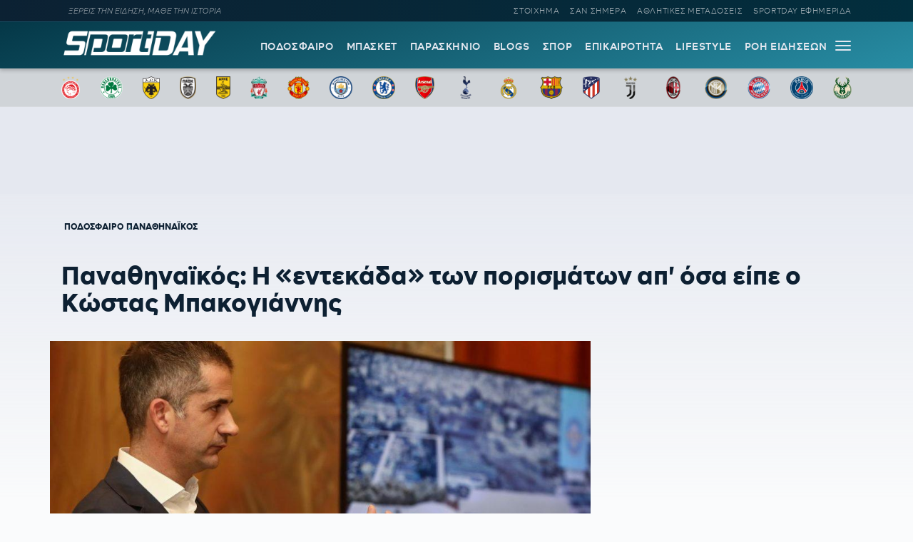

--- FILE ---
content_type: text/html; charset=UTF-8
request_url: https://sportday.gr/podosfairo/83347_panathinaikos-i-entekada-ton-porismaton-ap-osa-eipe-o-kostas-mpakogiannis.html
body_size: 17448
content:
<!doctype html>
<html lang="el" class="no-js">
	    <head>
	<meta name="google-site-verification" content="-JgkPDiMENzjP_QJW5c89kdk3Nb8uM1BQnXGXzIaeP4" />
		<meta charset="UTF-8">
		<title>  Παναθηναϊκός: Η «εντεκάδα» των πορισμάτων απ&#8217; όσα είπε ο Κώστας Μπακογιάννης</title>		
			<meta name="referrer" content="always" />
	<meta http-equiv="X-UA-Compatible" content="IE=edge,chrome=1">
	<meta name="viewport" content="width=device-width, initial-scale=1.0">
	<meta name="theme-color" content="#0d2032">
	<meta name="msapplication-navbutton-color" content="#0d2032">
	<meta name="apple-mobile-web-app-capable" content="yes">
	<meta name="apple-mobile-web-app-status-bar-style" content="black-translucent">
	<meta name="robots" content="max-image-preview:large">
  
		<meta name="description" content="">	
	<meta property="fb:pages" content="1606048462992445">
	<meta property="og:locale" content="el_GR">
	<meta property="og:site_name" content="Sportday.gr">
	<meta property="og:type" content="article">		
	<meta property="og:url" content="https://sportday.gr/podosfairo/83347_panathinaikos-i-entekada-ton-porismaton-ap-osa-eipe-o-kostas-mpakogiannis.html">
	<meta property="og:updated_time" content="2022-02-24T16:59:00+02:00">
	<meta property="og:title" content="  Παναθηναϊκός: Η «εντεκάδα» των πορισμάτων απ&#8217; όσα είπε ο Κώστας Μπακογιάννης">
	<meta property="og:description" content="Παναθηναϊκός: Η «εντεκάδα» των πορισμάτων απ' όσα είπε ο Κώστας Μπακογιάννης. Το sportday.gr κωδικοποιεί τα βασικά σημεία της συνέντευξης του Δημάρχου Αθηναίων για τη Διπλή Ανάπλαση. ">
	<meta property="og:image" content="https://sportday.gr/images/og/83348.jpg">
	<meta property="og:image:url" content="https://sportday.gr/images/og/83348.jpg">
	<meta property="og:image:secure_url" content="https://sportday.gr/images/og/83348.jpg">
	<meta property="og:image:width" content="1240">
	<meta property="og:image:height" content="826">
			<meta property="article:section" content="Ποδόσφαιρο">
				<meta property="article:tag" content="Super League">
			<meta property="article:tag" content="super league">
			<meta property="article:tag" content="Διπλή Ανάπλαση">
			<meta property="article:tag" content="dipli anaplasi">
			<meta property="article:tag" content="Ελλάδα">
			<meta property="article:tag" content="ellada">
			<meta property="article:tag" content="Κώστας Μπακογιάννης">
			<meta property="article:tag" content="kostas mpakogiannis">
			<meta property="article:tag" content="Παναθηναϊκός">
			<meta property="article:tag" content="panathinaikos">
			<meta property="article:tag" content="Ποδόσφαιρο">
			<meta property="article:tag" content="podosfairo">
				<meta property="article:published_time" content="2022-02-24T16:59:00+02:00">
		<meta property="article:modified_time" content="2022-02-24T16:59:00+02:00">
	<meta name="twitter:card" content="summary_large_image">
	<meta name="twitter:title" content="  Παναθηναϊκός: Η «εντεκάδα» των πορισμάτων απ&#8217; όσα είπε ο Κώστας Μπακογιάννης">
	<meta name="twitter:url" content="https://sportday.gr/podosfairo/83347_panathinaikos-i-entekada-ton-porismaton-ap-osa-eipe-o-kostas-mpakogiannis.html">
	<meta name="twitter:description" content="Παναθηναϊκός: Η «εντεκάδα» των πορισμάτων απ' όσα είπε ο Κώστας Μπακογιάννης. Το sportday.gr κωδικοποιεί τα βασικά σημεία της συνέντευξης του Δημάρχου Αθηναίων για τη Διπλή Ανάπλαση. ">
	<meta name="twitter:image" content="https://sportday.gr/images/og/83348.jpg">
	<link rel="image_src" href="https://sportday.gr/images/og/83348.jpg">
	
	
<script type="application/ld+json">
{"@context":"http://schema.org","@type":"NewsArticle",
	  "author":{
    "@type":"Person",
    "name":"Μπάμπης Τσιμπίδας",
	"url" : "https://sportday.gr/blogger/tsimpidas"	},
	  "thumbnailUrl":"https://sportday.gr/images/og/83348.jpg",
  "dateCreated":"2022-02-24T16:59:00+02:00",
  "datePublished":"2022-02-24T16:59:00+02:00",
  "dateModified":"2022-02-24T16:59:00+02:00",
  "description":"Παναθηναϊκός: Η «εντεκάδα» των πορισμάτων απ' όσα είπε ο Κώστας Μπακογιάννης. Το sportday.gr κωδικοποιεί τα βασικά σημεία της συνέντευξης του Δημάρχου Αθηναίων για τη Διπλή Ανάπλαση. ",
  "keywords":["Super League,super league,Διπλή Ανάπλαση,dipli anaplasi,Ελλάδα,ellada,Κώστας Μπακογιάννης,kostas mpakogiannis,Παναθηναϊκός,panathinaikos,Ποδόσφαιρο,podosfairo"],
  "articleSection": "Ποδόσφαιρο",
  "headline":"  Παναθηναϊκός: Η «εντεκάδα» των πορισμάτων απ&#8217; όσα είπε ο Κώστας Μπακογιάννης",
  "url": "https://sportday.gr/podosfairo/83347_panathinaikos-i-entekada-ton-porismaton-ap-osa-eipe-o-kostas-mpakogiannis.html",
  "articleBody": "Το Sportday.gr κωδικοποιεί τα έντεκα βασικά σημεία της συνέντευξης του Κώστα Μπακογιάννη για τη Διπλή Ανάπλαση και το γηπεδικό του Παναθηναϊκού και σας τα παρουσιάζει.  Κάθε συνέντευξη Τύπου έχει το περιεχόμενο και το περιτύλιγμα της. Ομοίως, οι δηλώσεις που προέβη ο Κώστας Μπακογιάννης στο δημαρχιακό μέγαρο της Πλατείας Κοτζιά για τη Διπλή Ανάπλαση, περιλάμβαν σημαντικές λεπτομέρειες, αλλά και πιο πομπώδεις εκφράσεις, που παραπέμπουν σε πολιτικό.  Ο Μπακογιάννης ανέφερε ουσιώδεις πληροφορίες για την εγκατάσταση του Παναθηναϊκού στο Βοτανικό, οι οποίες κατά γενική παραδοχή, προσφέρουν ένα ελκυστικό πακέτο στον Σύλλογο. Από την άλλη, υπήρξαν δύο ζητήματα στα οποία ο Δήμαρχος Αθηναίων δεν είχε απάντηση και μεταχειρίστηκε τη διπλωματία για να απαντήσει.  Το Sportday.gr κωδικοποιεί τη συνέντευξη Τύπου του Μπακογιάννη και παρουσιάζει την... εντεκάδα που προέκυψε από τα λεγόμενα του. Ούτως ώστε να κρατηθούν τα βασικά σημεία και να μην χαθεί ο αναγνώστης στη... μετάφραση.  Αναλύτικά τα 11 βασικά σημεία της συνέντευξης του Μπακογιάννης:     H αποπεράτωση του ποδοσφαιρικού γηπέδου οριοθετήθηκε για τον Ιούλιο του 2026 και του αθλητικού κέντρου του Ερασιτέχνη για τον Ιούλιο του 2024.  Ο Μπακογιάννης πρώτη φορά δεσμεύτηκε προσωπικά ότι αυτή θα είναι η καταληκτική ημερομηνία για την ολοκλήρωση της Διπλής Ανάπλασης.  Η διαγωνιστική διαδικασία για το ποδοσφαιρικό γήπεδο έχει προγραμματιστεί να αρχίσει τον Απρίλιο του 2022, δηλαδή αμέσως μετά την Γενική Συνέλευση του Ερασιτέχνη Παναθηναϊκού.  Η χωρητικότητα του ποδοσφαιρικού γηπέδου θα αυξηθεί ελαφρώς και θα κυμανθεί από 38.500 μέχρι 40.000 θέσεις.  Ο Μπακογιάννης επανέλαβε ότι το «Απόστολος Νικολαΐδης» θα κατεδαφιστεί μόνο μετά την παράδοση του συνόλου των εγκαταστάσεων στο Βοτανικό.  Οι αθλητικές υποδομές του Δήμου θα μπορούν να χρησιμοποιηθούν από τον Ερασιτέχνη, εάν προκύψουν πρόσθετες ανάγκες.  Δόθηκαν στη δημοσιότητα όλες οι συμβάσεις της Διπλής Ανάπλασης, με εξαίρεση της ΠΑΕ με τον Ερασιτέχνη, που θα την δημοσιοποιήσει ο Ερασιτέχνης.  Από αυτή θα ξεκαθαριστεί το κόστος συντήρησης του γηπέδου και πως θα συμφωνηθεί μεταξύ ΠΑΕ και Ερασιτέχνη.  Η ΠΑΕ θα υπογράψει ισχυρή νομικά σύμβαση που θα την υποχρεώνει να χρησιμοποιήσει το γήπεδο στο Βοτανικό.  Το ελάχιστο εγγυημένο έσοδο του Δήμου από τη χρήση του γηπέδου θα ανέρχεται στις 415.000 ευρώ ετησίως.  Ο Κώστας Μπακογιάννης δεν απάντησε τι θα συμβεί:      Μετά τη λήξη της σύμβασης παραχώρησης στα 99 χρόνια.  Στο ενδεχόμενο καταψήφισης της ΔΑ από τη Γενική Συνέλευση του Ερασιτέχνη.  ",
  "image": {
    "@type": "ImageObject",
    "url": "https://sportday.gr/images/og/83348.jpg",
    "width": 1240,
    "height": 826  },
  "mainEntityOfPage": {
    "@type": "WebPage",
    "@id": "https://sportday.gr/podosfairo/83347_panathinaikos-i-entekada-ton-porismaton-ap-osa-eipe-o-kostas-mpakogiannis.html"
  },
  "publisher":{
  "@type":"Organization",
  "name":"Sportday.gr",
  "url":"https://sportday.gr",
  "sameAs": [
    "https://www.facebook.com/sportdaygr",
    "https://www.instagram.com/sportday.gr"
    ],
    "logo":{
      "@type":"ImageObject",
      "url":"https://sportday.gr/images/sportday/pub_colored.png",
      "width":1835,
      "height":306
    }
  }
}
</script>		<script type="text/javascript" async=true>
if(-1===navigator.userAgent.indexOf("Lighthouse")) {
(function() {
  var host = window.location.hostname;
  var element = document.createElement('script');
  var firstScript = document.getElementsByTagName('script')[0];
  var url = 'https://cmp.inmobi.com'
    .concat('/choice/', '26m4mLRXTw3Ab', '/', host, '/choice.js?tag_version=V3');
  var uspTries = 0;
  var uspTriesLimit = 3;
  element.async = true;
  element.type = 'text/javascript';
  element.src = url;

  firstScript.parentNode.insertBefore(element, firstScript);

  function makeStub() {
    var TCF_LOCATOR_NAME = '__tcfapiLocator';
    var queue = [];
    var win = window;
    var cmpFrame;

    function addFrame() {
      var doc = win.document;
      var otherCMP = !!(win.frames[TCF_LOCATOR_NAME]);

      if (!otherCMP) {
        if (doc.body) {
          var iframe = doc.createElement('iframe');

          iframe.style.cssText = 'display:none';
          iframe.name = TCF_LOCATOR_NAME;
          doc.body.appendChild(iframe);
        } else {
          setTimeout(addFrame, 5);
        }
      }
      return !otherCMP;
    }

    function tcfAPIHandler() {
      var gdprApplies;
      var args = arguments;

      if (!args.length) {
        return queue;
      } else if (args[0] === 'setGdprApplies') {
        if (
          args.length > 3 &&
          args[2] === 2 &&
          typeof args[3] === 'boolean'
        ) {
          gdprApplies = args[3];
          if (typeof args[2] === 'function') {
            args[2]('set', true);
          }
        }
      } else if (args[0] === 'ping') {
        var retr = {
          gdprApplies: gdprApplies,
          cmpLoaded: false,
          cmpStatus: 'stub'
        };

        if (typeof args[2] === 'function') {
          args[2](retr);
        }
      } else {
        if(args[0] === 'init' && typeof args[3] === 'object') {
          args[3] = Object.assign(args[3], { tag_version: 'V3' });
        }
        queue.push(args);
      }
    }

    function postMessageEventHandler(event) {
      var msgIsString = typeof event.data === 'string';
      var json = {};

      try {
        if (msgIsString) {
          json = JSON.parse(event.data);
        } else {
          json = event.data;
        }
      } catch (ignore) {}

      var payload = json.__tcfapiCall;

      if (payload) {
        window.__tcfapi(
          payload.command,
          payload.version,
          function(retValue, success) {
            var returnMsg = {
              __tcfapiReturn: {
                returnValue: retValue,
                success: success,
                callId: payload.callId
              }
            };
            if (msgIsString) {
              returnMsg = JSON.stringify(returnMsg);
            }
            if (event && event.source && event.source.postMessage) {
              event.source.postMessage(returnMsg, '*');
            }
          },
          payload.parameter
        );
      }
    }

    while (win) {
      try {
        if (win.frames[TCF_LOCATOR_NAME]) {
          cmpFrame = win;
          break;
        }
      } catch (ignore) {}

      if (win === window.top) {
        break;
      }
      win = win.parent;
    }
    if (!cmpFrame) {
      addFrame();
      win.__tcfapi = tcfAPIHandler;
      win.addEventListener('message', postMessageEventHandler, false);
    }
  };

  makeStub();

  var uspStubFunction = function() {
    var arg = arguments;
    if (typeof window.__uspapi !== uspStubFunction) {
      setTimeout(function() {
        if (typeof window.__uspapi !== 'undefined') {
          window.__uspapi.apply(window.__uspapi, arg);
        }
      }, 500);
    }
  };

  var checkIfUspIsReady = function() {
    uspTries++;
    if (window.__uspapi === uspStubFunction && uspTries < uspTriesLimit) {
      console.warn('USP is not accessible');
    } else {
      clearInterval(uspInterval);
    }
  };

  if (typeof window.__uspapi === 'undefined') {
    window.__uspapi = uspStubFunction;
    var uspInterval = setInterval(checkIfUspIsReady, 6000);
  }
})();
}
</script>
<script src="//cdn.orangeclickmedia.com/tech/sportday.gr/ocm.js" async="async"></script>
<script async src="https://securepubads.g.doubleclick.net/tag/js/gpt.js"></script> 
<script id="sportday_GAM">
	window.googletag = window.googletag || {};
	window.googletag.cmd = window.googletag.cmd || [];
	googletag.cmd.push(function() { 
	googletag.defineSlot('/22697327892/Prestitial', [1, 1], 'div-gpt-ad-1665571497170-0').addService(googletag.pubads()); 
	/*googletag.defineSlot('/22697327892/728x90_Article_End', [728, 90], 'div-gpt-ad-1669392629819-0').addService(googletag.pubads()); 
	googletag.defineSlot('/22697327892/320x60_Article_End_Mob', [320, 60], 'div-gpt-ad-1669392901561-0').addService(googletag.pubads()); */
	googletag.defineSlot('/22697327892/In_Read_Video', [1, 1], 'div-gpt-ad-1718369608855-0').addService(googletag.pubads());
	if(window.matchMedia("(min-width: 768px)").matches){
		googletag.defineSlot('/22697327892/Billboard', [[728, 90], [970, 90], [970, 250]], 'div-gpt-ad-1695202352451-0').addService(googletag.pubads());
	}
	
	googletag.pubads().disableInitialLoad();
	googletag.pubads().enableSingleRequest();
	googletag.pubads().setCentering(true);
	googletag.pubads().setTargeting("sd_category", ["83347","post","super-league","panathinaikos","podosfairo"]);
	googletag.enableServices();
	}); 
</script>
<script src="https://t.atmng.io/adweb/X-s8Yezjc.prod.js" async></script>
<script>!function(n){if(!window.cnx){window.cnx={},window.cnx.cmd=[];var t=n.createElement('iframe');t.src='javascript:false'; t.display='none',t.onload=function(){var n=t.contentWindow.document,c=n.createElement('script');c.src='//cd.connatix.com/connatix.player.js?cid=802bc865-afca-472a-8b42-6b7ce9fd58ba&pid=e261ce55-d702-4fea-8421-b44fe1dde720',c.setAttribute('async','1'),c.setAttribute('type','text/javascript'),n.body.appendChild(c)},n.head.appendChild(t)}}(document);</script>		<meta name='robots' content='max-image-preview:large' />
	<style>img:is([sizes="auto" i], [sizes^="auto," i]) { contain-intrinsic-size: 3000px 1500px }</style>
	<link rel='dns-prefetch' href='//sportday.gr' />
<style id='classic-theme-styles-inline-css' type='text/css'>
/*! This file is auto-generated */
.wp-block-button__link{color:#fff;background-color:#32373c;border-radius:9999px;box-shadow:none;text-decoration:none;padding:calc(.667em + 2px) calc(1.333em + 2px);font-size:1.125em}.wp-block-file__button{background:#32373c;color:#fff;text-decoration:none}
</style>
<link rel='stylesheet' id='font-css' href='https://sportday.gr/files/themes/netway_sportday/css/fonts.css?ver=1.1' type='text/css' media='all' />
<link rel='stylesheet' id='required-css' href='https://sportday.gr/files/themes/netway_sportday/css/required.css?ver=1.1' type='text/css' media='all' />
<link rel='stylesheet' id='main-css' href='https://sportday.gr/files/themes/netway_sportday/css/main.css?ver=1.31' type='text/css' media='all' />
<link rel='stylesheet' id='responsive-css' href='https://sportday.gr/files/themes/netway_sportday/css/responsive.css?ver=1.22' type='text/css' media='all' />
<script type="text/javascript" src="https://sportday.gr/wp-includes/js/jquery/jquery.min.js?ver=3.7.1" id="jquery-core-js"></script>
<link rel="canonical" href="https://sportday.gr/podosfairo/83347_panathinaikos-i-entekada-ton-porismaton-ap-osa-eipe-o-kostas-mpakogiannis.html" />
<link rel='shortlink' href='https://sportday.gr/?p=83347' />
      <meta name="onesignal" content="wordpress-plugin"/>
            <script>

      window.OneSignal = window.OneSignal || [];

      OneSignal.push( function() {
        OneSignal.SERVICE_WORKER_UPDATER_PATH = 'OneSignalSDKUpdaterWorker.js';
                      OneSignal.SERVICE_WORKER_PATH = 'OneSignalSDKWorker.js';
                      OneSignal.SERVICE_WORKER_PARAM = { scope: '/files/plugins/onesignal-free-web-push-notifications/sdk_files/push/onesignal/' };
        OneSignal.setDefaultNotificationUrl("https://sportday.gr");
        var oneSignal_options = {};
        window._oneSignalInitOptions = oneSignal_options;

        oneSignal_options['wordpress'] = true;
oneSignal_options['appId'] = 'efb6cd01-7174-48a2-b589-9a3ba45fe442';
oneSignal_options['allowLocalhostAsSecureOrigin'] = true;
oneSignal_options['welcomeNotification'] = { };
oneSignal_options['welcomeNotification']['disable'] = true;
oneSignal_options['path'] = "https://sportday.gr/files/plugins/onesignal-free-web-push-notifications/sdk_files/";
oneSignal_options['safari_web_id'] = "web.onesignal.auto.276b1587-9df2-49f1-886b-c818bd2e0d3c";
oneSignal_options['promptOptions'] = { };
oneSignal_options['promptOptions']['actionMessage'] = "Θέλεις να μαθαίνεις πρώτος όλες τις σημαντικές ειδήσεις;";
oneSignal_options['promptOptions']['acceptButtonText'] = "ΘΕΛΩ!";
oneSignal_options['promptOptions']['cancelButtonText'] = "ΑΡΓΟΤΕΡΑ";
                OneSignal.init(window._oneSignalInitOptions);
                OneSignal.showSlidedownPrompt();      });

      function documentInitOneSignal() {
        var oneSignal_elements = document.getElementsByClassName("OneSignal-prompt");

        var oneSignalLinkClickHandler = function(event) { OneSignal.push(['registerForPushNotifications']); event.preventDefault(); };        for(var i = 0; i < oneSignal_elements.length; i++)
          oneSignal_elements[i].addEventListener('click', oneSignalLinkClickHandler, false);
      }

      if (document.readyState === 'complete') {
           documentInitOneSignal();
      }
      else {
           window.addEventListener("load", function(event){
               documentInitOneSignal();
          });
      }
    </script>
<link rel="icon" href="https://sportday.gr/images/2022/07/28/favicon.ico" sizes="32x32" />
<link rel="icon" href="https://sportday.gr/images/2022/07/28/favicon.ico" sizes="192x192" />
<link rel="apple-touch-icon" href="https://sportday.gr/images/2022/07/28/favicon.ico" />
<meta name="msapplication-TileImage" content="https://sportday.gr/images/2022/07/28/favicon.ico" />
		<style type="text/css" id="wp-custom-css">
			.asm_async_creative a {
    display: block;
}		</style>
		    </head>

	<body>
	<div id='div-gpt-ad-1665571497170-0'>
	<script>googletag.cmd.push(function() { googletag.display('div-gpt-ad-1665571497170-0'); }); </script>
</div>	
	<div class="header-ad">
		
	</div>
	

			<div class="header-top">
						<div class="container justify_between">
					<div class="tagline">ΞΕΡΕΙΣ ΤΗΝ ΕΙΔΗΣΗ, ΜΑΘΕ ΤΗΝ ΙΣΤΟΡΙΑ</div>
					<div class="main_menu_container">
						<a href="/stoixima/">ΣΤΟΙΧΗΜΑ</a>
						<a href="/san-simera/">ΣΑΝ ΣΗΜΕΡΑ</a>
						<a href="/athlitikes-metadoseis/">ΑΘΛΗΤΙΚΕΣ ΜΕΤΑΔΟΣΕΙΣ</a>	
						<a href="/protoselido/">SPORTDAY ΕΦΗΜΕΡΙΔΑ</a>						
						
					</div>
				</div>			</div>
		<header class="header" role="banner">
			
			
				<div class="container justify_between">
					<div class="logo_container">
						<a href="/">
							<img width="218" height="48" src="https://sportday.gr/images/sportday/sportday_logo_small.png" style="max-height:48px"/>
						</a>
					</div>
					
					<div class="main_menu_container">
						<div class="main_menu">
						<a href="/podosfairo/">ΠΟΔΟΣΦΑΙΡΟ</a>
						<a href="/basket/">ΜΠΑΣΚΕΤ</a>
						<a href="/stiles/roof-garden">ΠΑΡΑΣΚΗΝΙΟ</a>
						<a href="/blogs/">BLOGS</a>
						<a href="/sports/">ΣΠΟΡ</a>
						<a href="/epikairotita/">ΕΠΙΚΑΙΡΟΤΗΤΑ</a>			
						<a href="/lifestyle/">LIFESTYLE</a>
						<a href="/roi-eidiseon/">ΡΟΗ ΕΙΔΗΣΕΩΝ</a>
						
						</div>
						<div id="burger-menu" class=""> <span class="bar top-bar"></span> <span class="bar middle-bar"></span> <span class="bar bottom-bar"></span></div>
					</div>				
			</div>
		</header>
			<div class="header-bottom">
				<div class="col-12 top_teams_menu">
<div class="container">
<a class="top-team-menu-link" href="/teams/olympiakos" title="Ολυμπιακός">
						<img width="240" height="290" src="/images/team_logos/fd3fcc41-e599-4555-9002-412a933d309e_olympiacos_fc_logo.svg.png" class="attachment-full size-full" alt="" loading="lazy" srcset="/images/team_logos/fd3fcc41-e599-4555-9002-412a933d309e_olympiacos_fc_logo.svg.png 240w, /images/team_logos/fd3fcc41-e599-4555-9002-412a933d309e_olympiacos_fc_logo.svg-199x240.png 199w" sizes="(max-width: 240px) 100vw, 240px" />					</a>
									<a class="top-team-menu-link" href="/teams/panathinaikos" title="Παναθηναϊκός">
						<img width="240" height="240" src="/images/team_logos/f95b6856-26d3-468a-bcb1-0f4a94426819_1200px-panathinaikos_fc_logo.svg.png" class="attachment-full size-full" alt="" loading="lazy" />					</a>
									<a class="top-team-menu-link" href="/teams/aek" title="ΑΕΚ">
						<img width="240" height="325" src="/images/team_logos/52c18fb4-e4ad-4a52-9957-c1abb02ecb12_1200px-aek_athens_fc_logo.svg.png" class="attachment-full size-full" alt="" loading="lazy" srcset="/images/team_logos/52c18fb4-e4ad-4a52-9957-c1abb02ecb12_1200px-aek_athens_fc_logo.svg.png 240w, /images/team_logos/52c18fb4-e4ad-4a52-9957-c1abb02ecb12_1200px-aek_athens_fc_logo.svg-177x240.png 177w" sizes="(max-width: 240px) 100vw, 240px" />					</a>
									<a class="top-team-menu-link" href="/teams/paok" title="ΠΑΟΚ">
						<img width="240" height="332" src="/images/team_logos/50dab5dc-ec54-4da2-869f-79ebbe849abc_11.png" class="attachment-full size-full" alt="" loading="lazy" srcset="/images/team_logos/50dab5dc-ec54-4da2-869f-79ebbe849abc_11.png 240w, /images/team_logos/50dab5dc-ec54-4da2-869f-79ebbe849abc_11-173x240.png 173w" sizes="(max-width: 240px) 100vw, 240px" />					</a>
									<a class="top-team-menu-link" href="/teams/aris" title="Άρης">
						<img width="240" height="375" src="/images/team_logos/1d8fd761-18f8-4517-a9ac-921932df8a9d_1200px-aris_thessaloniki_f.c._logo.svg.png" class="attachment-full size-full" alt="" loading="lazy" srcset="/images/team_logos/1d8fd761-18f8-4517-a9ac-921932df8a9d_1200px-aris_thessaloniki_f.c._logo.svg.png 240w, /images/team_logos/1d8fd761-18f8-4517-a9ac-921932df8a9d_1200px-aris_thessaloniki_f.c._logo.svg-154x240.png 154w" sizes="(max-width: 240px) 100vw, 240px" />					</a>
									<a class="top-team-menu-link" href="/teams/liverpool" title="Λίβερπουλ">
						<img width="240" height="327" src="/images/team_logos/758cf310-cd9d-4cce-89f2-b8e1405c9a0c_liverpool_fc.png" class="attachment-full size-full" alt="" loading="lazy" srcset="/images/team_logos/758cf310-cd9d-4cce-89f2-b8e1405c9a0c_liverpool_fc.png 240w, /images/team_logos/758cf310-cd9d-4cce-89f2-b8e1405c9a0c_liverpool_fc-176x240.png 176w" sizes="(max-width: 240px) 100vw, 240px" />					</a>
									<a class="top-team-menu-link" href="/teams/manchester-united" title="Μάντσεστερ Γιουνάιτεντ">
						<img width="240" height="243" src="/images/team_logos/3012c531-382a-469d-8412-3afca7644c8a_1200px-manchester_united_fc_crest.svg.png" class="attachment-full size-full" alt="" loading="lazy" srcset="/images/team_logos/3012c531-382a-469d-8412-3afca7644c8a_1200px-manchester_united_fc_crest.svg.png 240w, /images/team_logos/3012c531-382a-469d-8412-3afca7644c8a_1200px-manchester_united_fc_crest.svg-237x240.png 237w" sizes="(max-width: 240px) 100vw, 240px" />					</a>
									<a class="top-team-menu-link" href="/teams/manchester-city" title="Μάντσεστερ Σίτι">
						<img width="240" height="240" src="/images/team_logos/1db45151-04c4-48b5-8f0e-b7c399b24463_1200px-manchester_city_fc_badge.svg.png" class="attachment-full size-full" alt="" loading="lazy" />					</a>
									<a class="top-team-menu-link" href="/teams/tselsi" title="Τσέλσι">
						<img width="240" height="240" src="/images/team_logos/68d6e6bf-593b-43bc-9221-2245bdd78fef_1200px-chelsea_fc.svg.png" class="attachment-full size-full" alt="" loading="lazy" />					</a>
									<a class="top-team-menu-link" href="/teams/arsenal" title="Άρσεναλ">
						<img width="240" height="282" src="/images/team_logos/0bfcb658-feae-4de8-9b9b-c2295ebdccb6_arsenal-logo-escudo-shield-1.png" class="attachment-full size-full" alt="" loading="lazy" srcset="/images/team_logos/0bfcb658-feae-4de8-9b9b-c2295ebdccb6_arsenal-logo-escudo-shield-1.png 240w, /images/team_logos/0bfcb658-feae-4de8-9b9b-c2295ebdccb6_arsenal-logo-escudo-shield-1-204x240.png 204w" sizes="(max-width: 240px) 100vw, 240px" />					</a>
									<a class="top-team-menu-link" href="/teams/totenam" title="Τότεναμ">
						<img width="240" height="240" src="/images/team_logos/f61717e7-b932-4b58-a168-0daf8d8bac72_tottenham-hotspur-fc-hd-logo.png" class="attachment-full size-full" alt="" loading="lazy" />					</a>
									<a class="top-team-menu-link" href="/teams/real-madrid" title="Ρεάλ Μαδρίτης">
						<img width="240" height="240" src="/images/team_logos/18760480-ed82-43d0-a14f-3c78a9771c55_real-madrid-cf-logo.png" class="attachment-full size-full" alt="" loading="lazy" />					</a>
									<a class="top-team-menu-link" href="/teams/barcelona" title="Μπαρτσελόνα">
						<img width="240" height="240" src="/images/team_logos/9897e8a6-73bb-48e8-ad47-1fc85f0fbd9f_fc-barcelona-logo-png.png" class="attachment-full size-full" alt="" loading="lazy" />					</a>
									<a class="top-team-menu-link" href="/teams/atletiko-madritis" title="Ατλέτικο Μαδρίτης">
						<img width="240" height="319" src="/images/team_logos/0d841390-54e9-4aff-930f-d29e1dad19a4_1200px-atletico_madrid_2017_logo.svg.png" class="attachment-full size-full" alt="" loading="lazy" srcset="/images/team_logos/0d841390-54e9-4aff-930f-d29e1dad19a4_1200px-atletico_madrid_2017_logo.svg.png 240w, /images/team_logos/0d841390-54e9-4aff-930f-d29e1dad19a4_1200px-atletico_madrid_2017_logo.svg-181x240.png 181w" sizes="(max-width: 240px) 100vw, 240px" />					</a>
									<a class="top-team-menu-link" href="/teams/juventus" title="Γιουβέντους">
						<img width="240" height="240" src="/images/team_logos/be3f383d-e1c2-4234-9953-2ade12879e66_juventus-fc-hd-logo.png" class="attachment-full size-full" alt="" loading="lazy" />					</a>
									<a class="top-team-menu-link" href="/teams/milan" title="Μίλαν">
						<img width="240" height="240" src="/images/team_logos/d4d2ab02-0e08-4e7c-bfcc-0bced88f9027_ac-milan-hd-logo.png" class="attachment-full size-full" alt="" loading="lazy" />					</a>
									<a class="top-team-menu-link" href="/teams/inter" title="Ίντερ">
						<img width="240" height="240" src="/images/team_logos/6607a0a0-a9c7-41e5-a4df-6b1339c06b3d_fc-inter-hd-logo.png" class="attachment-full size-full" alt="" loading="lazy" />					</a>
									<a class="top-team-menu-link" href="/teams/bayern" title="Μπάγερν Μονάχου">
						<img width="240" height="240" src="/images/team_logos/145d247d-6fc9-4d76-a98c-9776a4fe18b0_fc-bayern-munich-hd-logo.png" class="attachment-full size-full" alt="" loading="lazy" />					</a>
									<a class="top-team-menu-link" href="/teams/paris-saint-germain" title="Παρί Σεν Ζερμέν">
						<img width="240" height="240" src="/images/team_logos/03593422-3426-4817-b4bb-6d10a255fa20_1200px-paris_saint-germain_f.c..svg.png" class="attachment-full size-full" alt="" loading="lazy" />					</a>
									<a class="top-team-menu-link" href="/teams/milgouoki-mpaks" title="Μιλγουόκι Μπακς">
						<img width="240" height="297" src="/images/team_logos/4c465f2e-576c-4d77-ab7a-31f7d28e112f_1200px-milwaukee_bucks_logo.svg.png" class="attachment-full size-full" alt="" loading="lazy" srcset="/images/team_logos/4c465f2e-576c-4d77-ab7a-31f7d28e112f_1200px-milwaukee_bucks_logo.svg.png 240w, /images/team_logos/4c465f2e-576c-4d77-ab7a-31f7d28e112f_1200px-milwaukee_bucks_logo.svg-194x240.png 194w" sizes="(max-width: 240px) 100vw, 240px" />					</a>

</div>
</div>			</div>
			<div id="expand-menu" class="full-menu">
<div class="container search-container">
		<div class="search-holder">
		<form class="search-form header-search" action="GET">
					<input type="text" name="s" id="s" placeholder="Αναζήτηση..." required/>
					<button type="submit"><svg xmlns="http://www.w3.org/2000/svg" width="17" height="16" viewBox="0 0 24 24" fill="none"> <path fill-rule="evenodd" clip-rule="evenodd" d="M6.47506 0.780905C4.07982 1.79886 2.18707 3.72662 1.21319 6.1401C0.239299 8.55359 0.264054 11.2551 1.282 13.6503C2.29995 16.0456 4.22771 17.9383 6.6412 18.9122C9.05468 19.8861 11.7562 19.8613 14.1514 18.8434C15.0862 18.4461 15.9445 17.9103 16.7015 17.261L23.2198 23.7803C23.5127 24.0732 23.9875 24.0733 24.2805 23.7804C24.5734 23.4875 24.5734 23.0126 24.2805 22.7197L17.7621 16.2004C18.4501 15.3981 19.0104 14.4827 19.4133 13.4842C20.3872 11.0707 20.3624 8.36919 19.3445 5.97396C18.3265 3.57873 16.3988 1.68597 13.9853 0.712088C11.5718 -0.261799 8.87029 -0.237045 6.47506 0.780905ZM16.2161 15.6656C16.9872 14.8879 17.6045 13.9582 18.0223 12.9229C18.8473 10.8783 18.8263 8.58976 17.964 6.56066C17.1016 4.53156 15.4685 2.92813 13.424 2.10311C11.3794 1.27809 9.09086 1.29906 7.06176 2.16141C5.03265 3.02375 3.42923 4.65684 2.60421 6.7014C1.77919 8.74597 1.80016 11.0345 2.66251 13.0636C3.52485 15.0927 5.15794 16.6962 7.2025 17.5212C9.24707 18.3462 11.5356 18.3252 13.5647 17.4629C14.5446 17.0465 15.4251 16.4503 16.1667 15.7149C16.1745 15.7064 16.1826 15.6979 16.1909 15.6896C16.1991 15.6814 16.2075 15.6734 16.2161 15.6656Z"></path> </svg></button>
				</form>
	</div>
	</div>
	<div class="container full-menu-container">
			
			<div class="menu-col blogger-col">
							
				<div class="menu-title">ΚΑΤΗΓΟΡΙΕΣ</div>			
				<ul class="mega-menu-ul bloggers-list">
				<li class="mega-menu-link blogger-menu-link">
						<a href="/podosfairo">Ποδόσφαιρο</a>
					</li>

					<li class="mega-menu-link blogger-menu-link">
						<a href="/basket">Μπάσκετ</a>
					</li>
					<li class="mega-menu-link blogger-menu-link">
						<a href="/stiles/roof-garden">Παρασκήνιο</a>
					</li>
					<li class="mega-menu-link blogger-menu-link">
						<a href="/blogs/">Blogs</a>
					</li>
					<li class="mega-menu-link blogger-menu-link">
						<a href="/stoixima/">Στοίχημα</a>
					</li>
					<li class="mega-menu-link blogger-menu-link">
						<a href="/lifestyle">Lifestyle</a>
					</li>

					<li class="mega-menu-link blogger-menu-link">
						<a href="/sports">Σπορ</a>
					</li>

					<li class="mega-menu-link blogger-menu-link">
						<a href="/epikairotita">Επικαιρότητα</a>
					</li>
					
					<li class="mega-menu-link blogger-menu-link">
						<a href="/athlitikes-metadoseis">Αθλητικές Μεταδόσεις</a>
					</li>
					<li class="mega-menu-link blogger-menu-link">
						<a href="/protoselido">Sportday Εφημερίδα</a>
					</li>
					<li class="mega-menu-link blogger-menu-link">
						<a href="/roi-eidiseon">Ροή Ειδήσεων</a>
					</li>
					<li class="mega-menu-link blogger-menu-link">
						<a href="/video">VIDEOS</a>
					</li>				</ul>			
							
			</div>
			
			<div class="menu-col blogger-col">
							
				<div class="menu-title">ΔΙΟΡΓΑΝΩΣΕΙΣ</div>			
				<ul class="mega-menu-ul bloggers-list">
					<li class="mega-menu-link blogger-menu-link">
						<a href="/diorganosi/super-league">Super League</a>
					</li>

					<li class="mega-menu-link blogger-menu-link">
						<a href="/diorganosi/premier-league">Premier League</a>
					</li>

					<li class="mega-menu-link blogger-menu-link">
						<a href="/diorganosi/uefa-champions-league">UEFA Champions League</a>
					</li>

					<li class="mega-menu-link blogger-menu-link">
						<a href="/diorganosi/uefa-europa-league">UEFA Europa League</a>
					</li>

					<li class="mega-menu-link blogger-menu-link">
						<a href="/diorganosi/uefa-conference-league">UEFA Conference League</a>
					</li>

					<li class="mega-menu-link blogger-menu-link">
						<a href="/diorganosi/stoiximan-basket-league">Stoiximan Basket League</a>
					</li>

					<li class="mega-menu-link blogger-menu-link">
						<a href="/diorganosi/euroleague">Euroleague</a>
					</li>

					<li class="mega-menu-link blogger-menu-link">
						<a href="/diorganosi/nba">NBA</a>
					</li>				</ul>			
							
			</div>
			
			<div class="menu-col blogger-col">
							
				<div class="menu-title">BLOGGERS</div>			
				<ul class="mega-menu-ul bloggers-list">
				<li class="mega-menu-link blogger-menu-link">
						<a href="/blogger/stavros-georgakopoulos">Σταύρος Γεωργακόπουλος</a>
					</li>					
					<li class="mega-menu-link blogger-menu-link">
						<a href="/blogger/gabranis">Παναγιώτης Γκαμπράνης</a>
					</li>
					<li class="mega-menu-link blogger-menu-link">
						<a href="/blogger/depollas">Παύλος Δεπόλλας</a>
					</li>
					<li class="mega-menu-link blogger-menu-link">
						<a href="/blogger/karaindros">ΣΤΑΥΡΟΣ ΚΑΡΑΪΝΔΡΟΣ</a>
					</li>
					<li class="mega-menu-link blogger-menu-link">
						<a href="/blogger/printezis">Μαρίνος Πρίντεζης</a>
					</li>
					<li class="mega-menu-link blogger-menu-link">
						<a href="/blogger/tsakaleas">Αντώνης Τσακαλέας</a>
					</li>
					<li class="mega-menu-link blogger-menu-link">
						<a href="/blogger/saridis">Νίκος Σαρίδης</a>
					</li>
					<li class="mega-menu-link blogger-menu-link">
						<a href="/blogger/christakos">Αλέξανδρος Χρηστάκος</a>
					</li>
					

									</ul>			
							
			</div>
			
			<div class="menu-col blogger-col">
							
				<div class="menu-title">ΣΤΗΛΕΣ</div>			
				<ul class="mega-menu-ul bloggers-list">
								
					<li class="mega-menu-link blogger-menu-link">
						<a href="/stiles/roof-garden">ROOF GARDEN</a>
					</li>
					<li class="mega-menu-link blogger-menu-link">
						<a href="/stiles/backdoor">BACKDOOR</a>
					</li>
					<li class="mega-menu-link blogger-menu-link">
						<a href="/san-simera">ΣΑΝ ΣΗΜΕΡΑ</a>
					</li>
					<li class="mega-menu-link blogger-menu-link">
						<a href="/retro">Ρετρό</a>
					</li>
					<li class="mega-menu-link blogger-menu-link">
						<a href="/stiles/roof-garden">ΠΑΡΑΣΚΗΝΙΟ</a>
					</li>
					<li class="mega-menu-link blogger-menu-link">
						<a href="/retro/iroes-tou-athlitismou">ΗΡΩΕΣ ΤΟΥ ΑΘΛΗΤΙΣΜΟΥ</a>
					</li>
					<li class="mega-menu-link blogger-menu-link">
						<a href="/specials">SD SPECIALS</a>
					</li>
					
				
				</ul>			
							
			</div>
			
			
			<div class="menu-col blogger-col">
							
				<div class="menu-title">SPORTDAY ΕΦΗΜΕΡΙΔΑ</div>	
					<a href="/protoselido" class="menu_papper"><img width="387" height="480" src="https://sportday.gr/images/2025/11/08/sportday_20251108060824_050375-387x480.png" class="attachment-medium size-medium wp-post-image" alt="" decoding="async" fetchpriority="high" srcset="https://sportday.gr/images/2025/11/08/sportday_20251108060824_050375-387x480.png 387w, https://sportday.gr/images/2025/11/08/sportday_20251108060824_050375-774x960.png 774w, https://sportday.gr/images/2025/11/08/sportday_20251108060824_050375-193x240.png 193w, https://sportday.gr/images/2025/11/08/sportday_20251108060824_050375-768x953.png 768w, https://sportday.gr/images/2025/11/08/sportday_20251108060824_050375.png 870w" sizes="(max-width: 387px) 100vw, 387px" /></a>			
			</div>
			
			
	</div>
</div>			<main role="main" id="main" class="main">
			<div class="billboard_ad">
<div id='div-gpt-ad-1695202352451-0' style='min-width: 728px; min-height: 90px;'>
  <script>
    googletag.cmd.push(function() { googletag.display('div-gpt-ad-1695202352451-0'); });
  </script>
</div>
</div>			<article class="post">
	<div class="post-header">
		<div class="container">
			<div class="row">
				<div class="breadcrumbs"><a href="https://sportday.gr/./podosfairo" class="blink primary"><span>Ποδόσφαιρο</span></a><a href="https://sportday.gr/teams/panathinaikos" class="blink"><span>Παναθηναϊκός</span></a></div>				<h1 class="entry-title">Παναθηναϊκός: Η «εντεκάδα» των πορισμάτων απ' όσα είπε ο Κώστας Μπακογιάννης</h1>
			</div>
			<div class="main-grid title-grid">
				<div class="grid-col">
					<figure class="post_thumb">
							<img width="825" height="549" src="https://sportday.gr/images/2022/02/24/8795fc6d-cb9a-48f9-ab17-5642ed0d970e_bakogiannis-960x639.jpg" class="attachment-large size-large wp-post-image" alt="" decoding="async" srcset="https://sportday.gr/images/2022/02/24/8795fc6d-cb9a-48f9-ab17-5642ed0d970e_bakogiannis-960x639.jpg 960w, https://sportday.gr/images/2022/02/24/8795fc6d-cb9a-48f9-ab17-5642ed0d970e_bakogiannis-480x320.jpg 480w, https://sportday.gr/images/2022/02/24/8795fc6d-cb9a-48f9-ab17-5642ed0d970e_bakogiannis-240x160.jpg 240w, https://sportday.gr/images/2022/02/24/8795fc6d-cb9a-48f9-ab17-5642ed0d970e_bakogiannis-768x512.jpg 768w, https://sportday.gr/images/2022/02/24/8795fc6d-cb9a-48f9-ab17-5642ed0d970e_bakogiannis.jpg 1240w" sizes="(max-width: 825px) 100vw, 825px" />							
					</figure>
					<div class="meta-data">
	
		<div class="author">
		
			<a  href="https://sportday.gr/blogger/tsimpidas">Μπάμπης Τσιμπίδας</a>			
	</div>
	
	<span class="author-divider">•</span>
	
		
	<div class="post-time">
	
					<span class="date"> 24/02/2022</span>
					<span class="date-divider">|</span>
					<span class="time"> 16:59</span>
	
	</div>
	
</div>					<h2 class="single-lead">Παναθηναϊκός: Η «εντεκάδα» των πορισμάτων απ&#8217; όσα είπε ο Κώστας Μπακογιάννης. Το sportday.gr κωδικοποιεί τα βασικά σημεία της συνέντευξης του Δημάρχου Αθηναίων για τη Διπλή Ανάπλαση. </h2>
					<div id="share_buttons" class="share_buttons col-12">

<div class="share-label">ΚΟΙΝΟΠΟΙΗΣΗ: </div>

<a class="share-btn" target="_blank" href ="https://www.facebook.com/sharer.php?u=https://sportday.gr/podosfairo/83347_panathinaikos-i-entekada-ton-porismaton-ap-osa-eipe-o-kostas-mpakogiannis.html"><svg fill="#2b95ad" xmlns="http://www.w3.org/2000/svg"  viewBox="0 0 50 50" width="22px" height="22px">    <path d="M25,3C12.85,3,3,12.85,3,25c0,11.03,8.125,20.137,18.712,21.728V30.831h-5.443v-5.783h5.443v-3.848 c0-6.371,3.104-9.168,8.399-9.168c2.536,0,3.877,0.188,4.512,0.274v5.048h-3.612c-2.248,0-3.033,2.131-3.033,4.533v3.161h6.588 l-0.894,5.783h-5.694v15.944C38.716,45.318,47,36.137,47,25C47,12.85,37.15,3,25,3z"/></svg></a>

<a class="share-btn" target="_blank" href ="https://twitter.com/share?source=tweetbutton&text=Παναθηναϊκός: Η «εντεκάδα» των πορισμάτων απ' όσα είπε ο Κώστας Μπακογιάννης&url=https://sportday.gr/podosfairo/83347_panathinaikos-i-entekada-ton-porismaton-ap-osa-eipe-o-kostas-mpakogiannis.html"><svg fill="#2b95ad" xmlns="http://www.w3.org/2000/svg"  viewBox="0 0 50 50" width="22px" height="22px">    <path d="M25,2C12.317,2,2,12.317,2,25s10.317,23,23,23s23-10.317,23-23S37.683,2,25,2z M36.237,20.524 c0.01,0.236,0.016,0.476,0.016,0.717C36.253,28.559,30.68,37,20.491,37c-3.128,0-6.041-0.917-8.491-2.489 c0.433,0.052,0.872,0.077,1.321,0.077c2.596,0,4.985-0.884,6.879-2.37c-2.424-0.044-4.468-1.649-5.175-3.847 c0.339,0.065,0.686,0.1,1.044,0.1c0.505,0,0.995-0.067,1.458-0.195c-2.532-0.511-4.441-2.747-4.441-5.432c0-0.024,0-0.047,0-0.07 c0.747,0.415,1.6,0.665,2.509,0.694c-1.488-0.995-2.464-2.689-2.464-4.611c0-1.015,0.272-1.966,0.749-2.786 c2.733,3.351,6.815,5.556,11.418,5.788c-0.095-0.406-0.145-0.828-0.145-1.262c0-3.059,2.48-5.539,5.54-5.539 c1.593,0,3.032,0.672,4.042,1.749c1.261-0.248,2.448-0.709,3.518-1.343c-0.413,1.292-1.292,2.378-2.437,3.064 c1.122-0.136,2.188-0.432,3.183-0.873C38.257,18.766,37.318,19.743,36.237,20.524z"/></svg></a>

<a class="share-btn" target="_blank" href ="https://www.facebook.com/sharer.php?u=https://sportday.gr/podosfairo/83347_panathinaikos-i-entekada-ton-porismaton-ap-osa-eipe-o-kostas-mpakogiannis.html"><svg fill="#2b95ad" xmlns="http://www.w3.org/2000/svg"  viewBox="0 0 30 30" width="24px" height="24px">    <path d="M 15 3 C 8.373 3 3 8.149 3 14.5 C 3 17.901215 4.5506695 20.947232 7 23.052734 L 7 28 L 11.835938 25.582031 C 12.845524 25.846308 13.903007 26 15 26 C 21.627 26 27 20.851 27 14.5 C 27 8.149 21.627 3 15 3 z M 13.861328 11.357422 L 16.8125 14.3125 L 22.083984 11.357422 L 16.138672 17.800781 L 13.255859 14.703125 L 7.8457031 17.730469 L 13.861328 11.357422 z"/></svg></a>




</div>				</div>
				<div class="grid-col">
					<aside class="sidebar sticky">

<div id='Side_Bar_1' data-ocm-ad style="min-height:250px">
</div>



</aside>				</div>
			</div>
		</div>
	</div>
	<div class="post-body">
		<div class="container">
			<div class="main-grid">
				<div class="grid-col entry-content">
						<p><strong>Το Sportday.gr κωδικοποιεί τα έντεκα βασικά σημεία της συνέντευξης του Κώστα Μπακογιάννη για τη Διπλή Ανάπλαση και το γηπεδικό του Παναθηναϊκού και σας τα παρουσιάζει.</strong></p><div id='div-gpt-ad-1718369608855-0'>
							<script>
								googletag.cmd.push(function() { googletag.display('div-gpt-ad-1718369608855-0'); });
							</script>
						</div>
<p>Κάθε συνέντευξη Τύπου έχει το περιεχόμενο και το περιτύλιγμα της. Ομοίως, οι δηλώσεις που προέβη ο Κώστας Μπακογιάννης στο δημαρχιακό μέγαρο της Πλατείας Κοτζιά για τη Διπλή Ανάπλαση, <a href="https://www.sportday.gr/Article/Sports/kwstas-mpakogiannhs-aytes-einai-oi-symbaseis-gia-to-ghpedo-toy-panathhnaikoy-ston-botaniko/24-2-2022/46469" target="_blank" rel="noopener">περιλάμβαν σημαντικές λεπτομέρειες</a>, αλλά και πιο πομπώδεις εκφράσεις, που παραπέμπουν σε πολιτικό.</p>
<p>Ο Μπακογιάννης ανέφερε ουσιώδεις πληροφορίες <a href="https://www.sportday.gr/Article/Sports/Top_Clubs/Panathinaikos/panathhnaikos-edw-mporeite-na-diabasete-tis-symbaseis-gia-ton-botaniko-kai-th-diplh-anaplash/24-2-2022/46489" target="_blank" rel="noopener">για την εγκατάσταση του Παναθηναϊκού στο Βοτανικό</a>, οι οποίες κατά γενική παραδοχή, προσφέρουν ένα ελκυστικό πακέτο στον Σύλλογο. Από την άλλη, υπήρξαν δύο ζητήματα στα οποία ο Δήμαρχος Αθηναίων δεν είχε απάντηση και μεταχειρίστηκε τη διπλωματία για να απαντήσει.</p><div id='In_Article_1' data-ocm-ad style='min-height:250px'></div>
<p>Το Sportday.gr κωδικοποιεί τη συνέντευξη Τύπου του Μπακογιάννη και παρουσιάζει την&#8230; εντεκάδα που προέκυψε από τα λεγόμενα του. Ούτως ώστε να κρατηθούν τα βασικά σημεία και να μην χαθεί ο αναγνώστης στη&#8230; μετάφραση.</p>
<p>Αναλύτικά τα 11 βασικά σημεία της συνέντευξης του Μπακογιάννης: </p>
<ol>
<li>H αποπεράτωση του ποδοσφαιρικού γηπέδου οριοθετήθηκε για τον Ιούλιο του 2026 και του αθλητικού κέντρου του Ερασιτέχνη για τον Ιούλιο του 2024.</li>
<li>Ο Μπακογιάννης πρώτη φορά δεσμεύτηκε προσωπικά ότι αυτή θα είναι η καταληκτική ημερομηνία για την ολοκλήρωση της Διπλής Ανάπλασης.</li>
<li>Η διαγωνιστική διαδικασία για το ποδοσφαιρικό γήπεδο έχει προγραμματιστεί να αρχίσει τον Απρίλιο του 2022, δηλαδή αμέσως μετά την Γενική Συνέλευση του Ερασιτέχνη Παναθηναϊκού.</li>
<li>Η χωρητικότητα του ποδοσφαιρικού γηπέδου θα αυξηθεί ελαφρώς και θα κυμανθεί από 38.500 μέχρι 40.000 θέσεις.</li>
<li>Ο Μπακογιάννης επανέλαβε ότι το «Απόστολος Νικολαΐδης» θα κατεδαφιστεί μόνο μετά την παράδοση του συνόλου των εγκαταστάσεων στο Βοτανικό.</li>
<li>Οι αθλητικές υποδομές του Δήμου θα μπορούν να χρησιμοποιηθούν από τον Ερασιτέχνη, εάν προκύψουν πρόσθετες ανάγκες.</li>
<li>Δόθηκαν στη δημοσιότητα όλες οι συμβάσεις της Διπλής Ανάπλασης, με εξαίρεση της ΠΑΕ με τον Ερασιτέχνη, που θα την δημοσιοποιήσει ο Ερασιτέχνης.</li>
<li>Από αυτή θα ξεκαθαριστεί το κόστος συντήρησης του γηπέδου και πως θα συμφωνηθεί μεταξύ ΠΑΕ και Ερασιτέχνη.</li>
<li>Η ΠΑΕ θα υπογράψει ισχυρή νομικά σύμβαση που θα την υποχρεώνει να χρησιμοποιήσει το γήπεδο στο Βοτανικό.</li>
<li>Το ελάχιστο εγγυημένο έσοδο του Δήμου από τη χρήση του γηπέδου θα ανέρχεται στις 415.000 ευρώ ετησίως.</li>
<li>Ο Κώστας Μπακογιάννης δεν απάντησε τι θα συμβεί:</li>
</ol>
<ul>
<li>Μετά τη λήξη της σύμβασης παραχώρησης στα 99 χρόνια.</li>
<li>Στο ενδεχόμενο καταψήφισης της ΔΑ από τη Γενική Συνέλευση του Ερασιτέχνη.</li>
</ul>
</p>												<div id="share_buttons" class="share_buttons col-12">

<div class="share-label">ΚΟΙΝΟΠΟΙΗΣΗ: </div>

<a class="share-btn" target="_blank" href ="https://www.facebook.com/sharer.php?u=https://sportday.gr/podosfairo/83347_panathinaikos-i-entekada-ton-porismaton-ap-osa-eipe-o-kostas-mpakogiannis.html"><svg fill="#2b95ad" xmlns="http://www.w3.org/2000/svg"  viewBox="0 0 50 50" width="22px" height="22px">    <path d="M25,3C12.85,3,3,12.85,3,25c0,11.03,8.125,20.137,18.712,21.728V30.831h-5.443v-5.783h5.443v-3.848 c0-6.371,3.104-9.168,8.399-9.168c2.536,0,3.877,0.188,4.512,0.274v5.048h-3.612c-2.248,0-3.033,2.131-3.033,4.533v3.161h6.588 l-0.894,5.783h-5.694v15.944C38.716,45.318,47,36.137,47,25C47,12.85,37.15,3,25,3z"/></svg></a>

<a class="share-btn" target="_blank" href ="https://twitter.com/share?source=tweetbutton&text=Παναθηναϊκός: Η «εντεκάδα» των πορισμάτων απ' όσα είπε ο Κώστας Μπακογιάννης&url=https://sportday.gr/podosfairo/83347_panathinaikos-i-entekada-ton-porismaton-ap-osa-eipe-o-kostas-mpakogiannis.html"><svg fill="#2b95ad" xmlns="http://www.w3.org/2000/svg"  viewBox="0 0 50 50" width="22px" height="22px">    <path d="M25,2C12.317,2,2,12.317,2,25s10.317,23,23,23s23-10.317,23-23S37.683,2,25,2z M36.237,20.524 c0.01,0.236,0.016,0.476,0.016,0.717C36.253,28.559,30.68,37,20.491,37c-3.128,0-6.041-0.917-8.491-2.489 c0.433,0.052,0.872,0.077,1.321,0.077c2.596,0,4.985-0.884,6.879-2.37c-2.424-0.044-4.468-1.649-5.175-3.847 c0.339,0.065,0.686,0.1,1.044,0.1c0.505,0,0.995-0.067,1.458-0.195c-2.532-0.511-4.441-2.747-4.441-5.432c0-0.024,0-0.047,0-0.07 c0.747,0.415,1.6,0.665,2.509,0.694c-1.488-0.995-2.464-2.689-2.464-4.611c0-1.015,0.272-1.966,0.749-2.786 c2.733,3.351,6.815,5.556,11.418,5.788c-0.095-0.406-0.145-0.828-0.145-1.262c0-3.059,2.48-5.539,5.54-5.539 c1.593,0,3.032,0.672,4.042,1.749c1.261-0.248,2.448-0.709,3.518-1.343c-0.413,1.292-1.292,2.378-2.437,3.064 c1.122-0.136,2.188-0.432,3.183-0.873C38.257,18.766,37.318,19.743,36.237,20.524z"/></svg></a>

<a class="share-btn" target="_blank" href ="https://www.facebook.com/sharer.php?u=https://sportday.gr/podosfairo/83347_panathinaikos-i-entekada-ton-porismaton-ap-osa-eipe-o-kostas-mpakogiannis.html"><svg fill="#2b95ad" xmlns="http://www.w3.org/2000/svg"  viewBox="0 0 30 30" width="24px" height="24px">    <path d="M 15 3 C 8.373 3 3 8.149 3 14.5 C 3 17.901215 4.5506695 20.947232 7 23.052734 L 7 28 L 11.835938 25.582031 C 12.845524 25.846308 13.903007 26 15 26 C 21.627 26 27 20.851 27 14.5 C 27 8.149 21.627 3 15 3 z M 13.861328 11.357422 L 16.8125 14.3125 L 22.083984 11.357422 L 16.138672 17.800781 L 13.255859 14.703125 L 7.8457031 17.730469 L 13.861328 11.357422 z"/></svg></a>




</div>									
							<div class="sd-read-more">
		
		<h3 class="sd-read-more-title">
			ΔΙΑΒΑΣΤΕ ΑΚΟΜΑ
		</h3>
		
		<ul class="sd-read-more-list">
		
															<li class="sd-read-more-li">
							<a href="https://sportday.gr/podosfairo/327122_paok-afti-einai-i-apostoli-tou-dikefalou-gia-to-ntermpi-sti-leoforo.html">
										ΠΑΟΚ: Αυτή είναι η αποστολή του Δικέφαλου για το ντέρμπι στη Λεωφόρο							</a>
					</li>
																	<li class="sd-read-more-li">
							<a href="https://sportday.gr/podosfairo/327167_rafa-mpeniteth-pathos-alla-kai-isorropia.html">
										Ράφα Μπενίτεθ: «Πάθος, αλλά και ισορροπία»							</a>
					</li>
																	<li class="sd-read-more-li">
							<a href="https://sportday.gr/sports/tenis/327164_tenis-o-tzokovits-katektise-ton-101-titlo-tou-sto-deftero-spiti-tou.html">
										Τένις: Ο Τζόκοβιτς κατέκτησε τον 101 τίτλο του στο «δεύτερο» σπίτι του							</a>
					</li>
																	<li class="sd-read-more-li">
							<a href="https://sportday.gr/podosfairo/327156_panathinaikos-den-anakoinose-apostoli-gia-ton-paok-o-mpeniteth-me-alafouzo-i-teleftaia-proponisi.html">
										Παναθηναϊκός: Δεν ανακοίνωσε αποστολή για τον ΠΑΟΚ ο Μπενίτεθ - Με Αλαφούζο η τελευταία προπόνηση							</a>
					</li>
																	<li class="sd-read-more-li">
							<a href="https://sportday.gr/stiles/roof-garden/327104_paok-paraskinio-to-tilefonima-tis-metamorfosis.html">
										ΠΑΟΚ Παρασκήνιο: Το τηλεφώνημα της μεταμόρφωσης							</a>
					</li>
								</ul>
</div>

						<div class="glmx_int">
<script src=https://player.glomex.com/integration/1/glomex-integration.js type="module" ></script> 
<glomex-integration integration-id="eexbs1blamkf4qj" playlist-id="cl-c60pvrmedpab" > </glomex-integration>
</div>

<div class="taglist">


	
		<div class="tag-label">TAGS</div>		<a class="tag-button" href="https://sportday.gr/diorganosi/super-league" title="Super League">
		# Super League		</a>
			<a class="tag-button" href="https://sportday.gr/tag/dipli-anaplasi" title="Διπλή Ανάπλαση">
		# Διπλή Ανάπλαση		</a>
			<a class="tag-button" href="https://sportday.gr/tag/ellada" title="Ελλάδα">
		# Ελλάδα		</a>
			<a class="tag-button" href="https://sportday.gr/prosopa/kostas-mpakogiannis" title="Κώστας Μπακογιάννης">
		# Κώστας Μπακογιάννης		</a>
			<a class="tag-button" href="https://sportday.gr/teams/panathinaikos" title="Παναθηναϊκός">
		# Παναθηναϊκός		</a>
			<a class="tag-button" href="https://sportday.gr/./podosfairo" title="Ποδόσφαιρο">
		# Ποδόσφαιρο		</a>
						
					


</div>




<a class="google-news-banner"  href ="https://news.google.com/publications/CAAqJQgKIh9DQklTRVFnTWFnMEtDM053YjNKMFpHRjVMbWR5S0FBUAE" target="_blank">
				Ακολουθείστε τo <span class="sportday-site-sprite">SPORTDAY.GR</span> στο <span class="googlenews-site-sprite">Google News</span> 
</a>

<div id="outbrain_feed"></div>	
						
				</div>
				<div class="grid-col">
					<aside class="sidebar sticky">

<div id='Side_Bar_2' data-ocm-ad style="min-height:250px"></div>

<div class="widget roi-eidiseon">

	<div class="widget_header">
		<h3 class="widget_title">ΡΟΗ ΕΙΔΗΣΕΩΝ</h3>
	</div>
	
	<div class="widget_body roi-widget_body">
	
			



<article class="roi-widget-item">
	<div class="item_content roi_widget_content">
		<a href="https://sportday.gr/podosfairo/327106_olympiakos-o-kostinia-ekane-apla-tin-archi-poioi-tha-akolouthisoun.html" class="title_link" title="Ολυμπιακός: Ο Κοστίνια έκανε απλά την αρχή - Ποιοι θα ακολουθήσουν">
			
			<h3 class="roi_widget_title"><span class="roi-time"> 00:11</span><b class="pretitle">Ολυμπιακός:</b> Ο Κοστίνια έκανε απλά την αρχή - Ποιοι θα ακολουθήσουν</h3>
		</a>
	</div>
	
</article>	



<article class="roi-widget-item">
	<div class="item_content roi_widget_content">
		<a href="https://sportday.gr/video/327185_malme-panathinaikos-i-parakamera-tou-prasinou-diplou-sti-souidia.html" class="title_link" title="Μάλμε-Παναθηναϊκός: Η παρακάμερα του «πράσινου» διπλού στη Σουηδία">
			
			<h3 class="roi_widget_title"><span class="roi-time"> 23:57</span><b class="pretitle">Μάλμε-Παναθηναϊκός:</b> Η παρακάμερα του «πράσινου» διπλού στη Σουηδία</h3>
		</a>
	</div>
	
</article>	



<article class="roi-widget-item">
	<div class="item_content roi_widget_content">
		<a href="https://sportday.gr/podosfairo/327183_olympiakos-2.html" class="title_link" title="Ολυμπιακός: Τα «καμπανάκια» του Μεντιλίμπαρ για να μη γίνει η ζημιά">
			
			<h3 class="roi_widget_title"><span class="roi-time"> 23:55</span><b class="pretitle">Ολυμπιακός:</b> Τα «καμπανάκια» του Μεντιλίμπαρ για να μη γίνει η ζημιά</h3>
		</a>
	</div>
	
</article>	



<article class="roi-widget-item">
	<div class="item_content roi_widget_content">
		<a href="https://sportday.gr/podosfairo/327179_zarouri-tha-einai-enas-pragmatikos-polemos.html" class="title_link" title="Ζαρουρί: «Θα είναι ένας πραγματικός πόλεμος»">
			
			<h3 class="roi_widget_title"><span class="roi-time"> 23:35</span><b class="pretitle">Ζαρουρί:</b> «Θα είναι ένας πραγματικός πόλεμος»</h3>
		</a>
	</div>
	
</article>	



<article class="roi-widget-item">
	<div class="item_content roi_widget_content">
		<a href="https://sportday.gr/podosfairo/327145_olympiakos-i-anartisi-gia-ton-mpampi-kostoula-me-to-epeteiako-tzaket.html" class="title_link" title="Ολυμπιακός: Η ανάρτηση για τον Μπάμπη Κωστούλα με το επετειακό τζάκετ">
			
			<h3 class="roi_widget_title"><span class="roi-time"> 23:19</span><b class="pretitle">Ολυμπιακός:</b> Η ανάρτηση για τον Μπάμπη Κωστούλα με το επετειακό τζάκετ</h3>
		</a>
	</div>
	
</article>	



<article class="roi-widget-item">
	<div class="item_content roi_widget_content">
		<a href="https://sportday.gr/podosfairo/327168_aris-me-polles-apousies-kontra-ston-astera.html" class="title_link" title="Άρης: Με πολλές απουσίες κόντρα στον Αστέρα">
			
			<h3 class="roi_widget_title"><span class="roi-time"> 22:48</span><b class="pretitle">Άρης:</b> Με πολλές απουσίες κόντρα στον Αστέρα</h3>
		</a>
	</div>
	
</article>	



<article class="roi-widget-item">
	<div class="item_content roi_widget_content">
		<a href="https://sportday.gr/podosfairo/327172_olympiakos-i-vikingk-diatirei-tis-elpides-gia-apeftheias-prokrisi-sto-epomeno-champions-league.html" class="title_link" title="Ολυμπιακός: Η Βίκινγκ διατηρεί τις ελπίδες για απευθείας πρόκριση στη League Phase του επόμενου Champions League">
			
			<h3 class="roi_widget_title"><span class="roi-time"> 22:37</span><b class="pretitle">Ολυμπιακός:</b> Η Βίκινγκ διατηρεί τις ελπίδες για απευθείας πρόκριση στη League Phase του επόμενου Champions League</h3>
		</a>
	</div>
	
</article>	



<article class="roi-widget-item">
	<div class="item_content roi_widget_content">
		<a href="https://sportday.gr/podosfairo/327169_gkrougits-echoume-arketi-poiotita-gia-na-kerdisoume-ton-ofi.html" class="title_link" title="Γκρούγιτς: «Έχουμε αρκετή ποιότητα για να κερδίσουμε τον ΟΦΗ»">
			
			<h3 class="roi_widget_title"><span class="roi-time"> 22:11</span><b class="pretitle">Γκρούγιτς:</b> «Έχουμε αρκετή ποιότητα για να κερδίσουμε τον ΟΦΗ»</h3>
		</a>
	</div>
	
</article>	



<article class="roi-widget-item">
	<div class="item_content roi_widget_content">
		<a href="https://sportday.gr/stiles/roof-garden/327162_tromos-gia-diaititi-g-ethnikis-katangeile-apeiles-prin-apo-agona-katadikazei-i-epo.html" class="title_link" title="Τρόμος για διαιτητή Γ' Εθνικής: Κατάγγειλε απειλές πριν από αγώνα - Καταδικάζει η ΕΠΟ">
			
			<h3 class="roi_widget_title"><span class="roi-time"> 21:59</span><b class="pretitle">Τρόμος για διαιτητή Γ' Εθνικής:</b> Κατάγγειλε απειλές πριν από αγώνα - Καταδικάζει η ΕΠΟ</h3>
		</a>
	</div>
	
</article>	



<article class="roi-widget-item">
	<div class="item_content roi_widget_content">
		<a href="https://sportday.gr/podosfairo/327167_rafa-mpeniteth-pathos-alla-kai-isorropia.html" class="title_link" title="Ράφα Μπενίτεθ: «Πάθος, αλλά και ισορροπία»">
			
			<h3 class="roi_widget_title"><span class="roi-time"> 21:33</span><b class="pretitle">Ράφα Μπενίτεθ:</b> «Πάθος, αλλά και ισορροπία»</h3>
		</a>
	</div>
	
</article>	



<article class="roi-widget-item">
	<div class="item_content roi_widget_content">
		<a href="https://sportday.gr/sports/327160_afthentikos-marathonios-athinas-ston-miki-theodoraki-afierothike-i-teleti-enarksis.html" class="title_link" title="Αυθεντικός Μαραθώνιος Αθήνας: Στον Μίκη Θεοδωράκη αφιερώθηκε η Τελετή Έναρξης">
			
			<h3 class="roi_widget_title"><span class="roi-time"> 21:00</span><b class="pretitle">Αυθεντικός Μαραθώνιος Αθήνας:</b> Στον Μίκη Θεοδωράκη αφιερώθηκε η Τελετή Έναρξης</h3>
		</a>
	</div>
	
</article>	



<article class="roi-widget-item">
	<div class="item_content roi_widget_content">
		<a href="https://sportday.gr/sports/tenis/327164_tenis-o-tzokovits-katektise-ton-101-titlo-tou-sto-deftero-spiti-tou.html" class="title_link" title="Τένις: Ο Τζόκοβιτς κατέκτησε τον 101 τίτλο του στο «δεύτερο» σπίτι του">
			
			<h3 class="roi_widget_title"><span class="roi-time"> 20:47</span><b class="pretitle">Τένις:</b> Ο Τζόκοβιτς κατέκτησε τον 101 τίτλο του στο «δεύτερο» σπίτι του</h3>
		</a>
	</div>
	
</article>	



<article class="roi-widget-item">
	<div class="item_content roi_widget_content">
		<a href="https://sportday.gr/articles/327115_panathinaikos-aktor-metagrafes-farint-o-anthropos-energeia.html" class="title_link" title="Παναθηναϊκός Aktor Μεταγραφές: Φαρίντ, ο άνθρωπος… ενέργεια!">
			
			<h3 class="roi_widget_title"><span class="roi-time"> 20:46</span><b class="pretitle">Παναθηναϊκός Aktor Μεταγραφές:</b> Φαρίντ, ο άνθρωπος… ενέργεια!</h3>
		</a>
	</div>
	
</article>	



<article class="roi-widget-item">
	<div class="item_content roi_widget_content">
		<a href="https://sportday.gr/podosfairo/327157_giannis-anastasiou-ta-paidia-deichnoun-thelisi-na-ginoun-kalyteroi-den-tha-eimai-tryferos-mazi-tous.html" class="title_link" title="Γιάννης Αναστασίου: «Τα παιδιά δείχνουν θέληση να γίνουν καλύτεροι, δεν θα είμαι τρυφερός μαζί τους»">
			
			<h3 class="roi_widget_title"><span class="roi-time"> 20:23</span><b class="pretitle">Γιάννης Αναστασίου:</b> «Τα παιδιά δείχνουν θέληση να γίνουν καλύτεροι, δεν θα είμαι τρυφερός μαζί τους»</h3>
		</a>
	</div>
	
</article>	



<article class="roi-widget-item">
	<div class="item_content roi_widget_content">
		<a href="https://sportday.gr/epikairotita/327159_epithesi-samara-se-mitsotaki-den-chonevei-ti-vasi-tis-nd-me-diegrapse-aron-aron.html" class="title_link" title="Επίθεση Σαμαρά σε Μητσοτάκη: «Δεν χωνεύει τη βάση της ΝΔ - Με διέγραψε άρον άρον»">
			
			<h3 class="roi_widget_title"><span class="roi-time"> 20:22</span><b class="pretitle">Επίθεση Σαμαρά σε Μητσοτάκη:</b> «Δεν χωνεύει τη βάση της ΝΔ - Με διέγραψε άρον άρον»</h3>
		</a>
	</div>
	
</article>	



<article class="roi-widget-item">
	<div class="item_content roi_widget_content">
		<a href="https://sportday.gr/basket/327151_ataman-gia-sorts-den-mporoume-na-allaksoume-to-systima-gia-enan-paikti-elpizo-na-mas-voithisei-sto-mellon.html" class="title_link" title="Αταμάν για Σορτς: «Δεν μπορούμε να αλλάξουμε το σύστημα για έναν παίκτη-Ελπίζω να μας βοηθήσει στο μέλλον»">
			
			<h3 class="roi_widget_title"><span class="roi-time"> 19:59</span><b class="pretitle">Αταμάν για Σορτς:</b> «Δεν μπορούμε να αλλάξουμε το σύστημα για έναν παίκτη-Ελπίζω να μας βοηθήσει στο μέλλον»</h3>
		</a>
	</div>
	
</article>	



<article class="roi-widget-item">
	<div class="item_content roi_widget_content">
		<a href="https://sportday.gr/podosfairo/327156_panathinaikos-den-anakoinose-apostoli-gia-ton-paok-o-mpeniteth-me-alafouzo-i-teleftaia-proponisi.html" class="title_link" title="Παναθηναϊκός: Δεν ανακοίνωσε αποστολή για τον ΠΑΟΚ ο Μπενίτεθ - Με Αλαφούζο η τελευταία προπόνηση">
			
			<h3 class="roi_widget_title"><span class="roi-time"> 19:45</span><b class="pretitle">Παναθηναϊκός:</b> Δεν ανακοίνωσε αποστολή για τον ΠΑΟΚ ο Μπενίτεθ - Με Αλαφούζο η τελευταία προπόνηση</h3>
		</a>
	</div>
	
</article>	



<article class="roi-widget-item">
	<div class="item_content roi_widget_content">
		<a href="https://sportday.gr/podosfairo/327154_ellada-kai-kypros-paralliles-poreies-se-diaforetikes-podosfairikes-pragmatikotites.html" class="title_link" title="Ελλάδα και Κύπρος: Παράλληλες πορείες σε διαφορετικές ποδοσφαιρικές πραγματικότητες">
			
			<h3 class="roi_widget_title"><span class="roi-time"> 19:32</span><b class="pretitle">Ελλάδα και Κύπρος:</b> Παράλληλες πορείες σε διαφορετικές ποδοσφαιρικές πραγματικότητες</h3>
		</a>
	</div>
	
</article>	



<article class="roi-widget-item">
	<div class="item_content roi_widget_content">
		<a href="https://sportday.gr/podosfairo/327153_choris-eisitirio-gia-to-2026-pou-prepei-na-stochefsei-to-elliniko-podosfairo-apo-edo-kai-pera.html" class="title_link" title="Χωρίς εισιτήριο για το 2026: Πού πρέπει να στοχεύσει το ελληνικό ποδόσφαιρο από εδώ και πέρα">
			
			<h3 class="roi_widget_title"><span class="roi-time"> 19:31</span><b class="pretitle">Χωρίς εισιτήριο για το 2026:</b> Πού πρέπει να στοχεύσει το ελληνικό ποδόσφαιρο από εδώ και πέρα</h3>
		</a>
	</div>
	
</article>	



<article class="roi-widget-item">
	<div class="item_content roi_widget_content">
		<a href="https://sportday.gr/video/327149_aris-mykonos-78-61-ta-highlights-tis-efkolis-nikis-ton-kitrinon.html" class="title_link" title="Άρης - Μύκονος 78-61: Τα highlights της εύκολης νίκης των «κίτρινων»">
			
			<h3 class="roi_widget_title"><span class="roi-time"> 19:19</span><b class="pretitle">Άρης - Μύκονος 78-61:</b> Τα highlights της εύκολης νίκης των «κίτρινων»</h3>
		</a>
	</div>
	
</article>	
	</div>
	<a class="roi-link" href="/roi-eidiseon">ΟΛΕΣ ΟΙ ΕΙΔΗΣΕΙΣ ></a>


</div>
</aside>				</div>
			</div>
		</div>
	</div>
</article></main>
<footer class="footer">
		<div class="footer-top">
				<div class="logo-col">
						<img width="273" height="60" src="/images/sportday/logo.png"/>
					</div>
						
		</div>
		
		<div class="footer-menu">
			<a href="/cdn-cgi/l/email-protection#761f18101936050619040212170f581104">ΕΠΙΚΟΙΝΩΝΙΑ</a>|
			<a href="/politiki-aporritou">ΠΟΛΙΤΙΚΗ ΑΠΟΡΡΗΤΟΥ</a>|
			<a href="/oroi-chrisis">ΟΡΟΙ ΧΡΗΣΗΣ</a>
		</div>

		<div class="footer-copyright">
			
						©2025 Sportday. All Rights Reserved.
			
		</div>

		<div class="footer-credits">
						<span class="madeby">Created by</span>
						<a href="https://netway.gr" target="_blank" title="Κατασκευή Iστοσελίδας Netway"><img src="/images/sportday/netway-logo-white.png" /></a>
			
		</div>
		
				
</footer>



<script data-cfasync="false" src="/cdn-cgi/scripts/5c5dd728/cloudflare-static/email-decode.min.js"></script><script async src="https://www.googletagmanager.com/gtag/js?id=UA-203727174-1"></script>
<script>
  window.dataLayer = window.dataLayer || [];
  function gtag(){dataLayer.push(arguments);}
  gtag('js', new Date());

  gtag('config', 'UA-203727174-1');
</script>
<!-- Google tag (gtag.js) -->
<script async src="https://www.googletagmanager.com/gtag/js?id=G-HP9MTEE8FD"></script>
<script>
  window.dataLayer = window.dataLayer || [];
  function gtag(){dataLayer.push(arguments);}
  gtag('js', new Date());

  gtag('config', 'G-HP9MTEE8FD');
</script>
								
<script async src="https://platform.twitter.com/widgets.js" charset="utf-8"></script>
<script async src="https://instagram.com/static/bundles/metro/EmbedSDK.js/33d7be75a470.js"></script>


<script data-cfasync="false" type="text/javascript" id="clever-core">
/* <![CDATA[ */
    (function (document, window) {
        var a, c = document.createElement("script"), f = window.frameElement;

        c.id = "CleverCoreLoader86071";
        c.src = "https://scripts.cleverwebserver.com/75ffa91d02fb0ef932c8d84326bc4a4e.js";

        c.async = !0;
        c.type = "text/javascript";
        c.setAttribute("data-target", window.name || (f && f.getAttribute("id")));
        c.setAttribute("data-callback", "put-your-callback-function-here");
        c.setAttribute("data-callback-url-click", "put-your-click-macro-here");
        c.setAttribute("data-callback-url-view", "put-your-view-macro-here");
        

        try {
            a = parent.document.getElementsByTagName("script")[0] || document.getElementsByTagName("script")[0];
        } catch (e) {
            a = !1;
        }

        a || (a = document.getElementsByTagName("head")[0] || document.getElementsByTagName("body")[0]);
        a.parentNode.insertBefore(c, a);
    })(document, window);
/* ]]> */
</script>

<div id="netway_counter" style="visibility:hidden" data-id="83347"></div>
<script type="speculationrules">
{"prefetch":[{"source":"document","where":{"and":[{"href_matches":"\/*"},{"not":{"href_matches":["\/wp-*.php","\/wp-admin\/*","\/images\/*","\/files\/*","\/files\/plugins\/*","\/files\/themes\/netway_sportday\/*","\/*\\?(.+)"]}},{"not":{"selector_matches":"a[rel~=\"nofollow\"]"}},{"not":{"selector_matches":".no-prefetch, .no-prefetch a"}}]},"eagerness":"conservative"}]}
</script>
<script type="text/javascript" src="https://sportday.gr/files/themes/netway_sportday/js/main.js?ver=1.02" id="sportday-js"></script>
<script type="text/javascript" src="https://cdn.onesignal.com/sdks/OneSignalSDK.js?ver=1.0.0" id="remote_sdk-js" async="async" data-wp-strategy="async"></script>

</body>
</html>
<!-- Performance optimized by Redis Object Cache. Learn more: https://wprediscache.com -->


--- FILE ---
content_type: text/css
request_url: https://sportday.gr/files/themes/netway_sportday/css/main.css?ver=1.31
body_size: 6988
content:
.entry-content .single-image {
    width: calc(100% + 2em);
    margin: 1em -1em;
    display: block;
    max-width: unset;
}
.customLinks {
    display: none;
}

.demoad.ad300_600 {
    display: flex;
    width: 300px;
    height: 600px;
    background: var(--grey);
    align-items: center;
    justify-content: center;
    margin: 0 auto;
}

.demoad.ad300_250 {
    display: flex;
    width: 300px;
    height: 250px;
    background: var(--grey);
    align-items: center;
    justify-content: center;
    margin: 0 auto 2em;
}

.demoad.adhorizontal {
    display: flex;
    width: 100%;
    padding-bottom: 15%;
    background: var(--grey);
    align-items: center;
    justify-content: center;
    margin: 2em auto;
}

.demoad span{
	position: absolute;
	left: 50%;
	top: 50%;
	transform: translate(-50%, -50%);
}

.main_menu_container a {
    color: var(--light-grey);
    font-size: 14px;
    margin-left: 15px;
    font-weight: 700;
    letter-spacing: 0.6px;
    text-decoration: none;
}


.header-top .main_menu_container a {
    color: var(--grey);
    font-weight: 300;
    font-size: 11px;
    opacity: 0.85;
}

.tagline {
    font-style: italic;
    font-size: 11px;
    font-weight: 300;
    letter-spacing: 0px;
    padding: 0 10px;
    color: var(--grey);
    opacity: 0.8;
}

/***MAY DELETE IT***/


.header{
	background: var(--dg);
		position: sticky;
		top: 0;
		z-index: 9000;
		 box-shadow: 0px 3px 5px #0003;
	padding: 6px 15px 5px;
}

.header-top {
    background: var(--topg);
    padding: 3px 5px;
    border-bottom: 1px inset #2b95ad66;
	z-index:900;
}

.main_menu_container {
    display: flex;
    align-items: center;
    justify-content: flex-end;
}
.footer {
    background: var(--hg);
    display: flex;
    align-items: center;
    justify-content: center;
    padding: 5em 15px 2em;
    flex-flow: wrap;
    flex-direction: column;
	color : var(--light-grey);
	font-size: 0.8em;
	z-index:999;
}

.entry-title{
	font-size: 2.2em;
    line-height: 1.1em;
    margin: 0em auto;
	padding: 1em 0;
}


.top-team-menu-link img {
    width: auto;
    height: 32px;
}
.top-team-menu-link {
    display: inline-flex;
}

.top_teams_menu .container {
    display: flex;
    justify-content: space-between;
}

.header-bottom {
    padding: 10px 15px;
    border-top: 1px solid #ffffff30;
    border-bottom: 1px solid #ffffff25;
	background: var(--grey);
	z-index:900;
}


.post:before,.protoselida:before,.video:before,.tvprogramm:before,.programm:before, .front-page:before, .post_tag:before,.prosopa:before{
	background: var(--vggf);
	position: absolute;
	width: 100%;
	height: 60vh;
	left: 0;
	top: 0;
	content: "";
	z-index:0;
	min-height:300px;
}
.spy_camera:before{
	background: var(--spy_g);
	position: absolute;
	width: 100%;
	left: 0;
	top: 0;
	content: "";
	z-index:0;
	min-height:300px;
}

.programm_row {
    margin: 0 auto;
    display: flex;
    align-items: center;
    color: #ffffff;
    padding: 0px 0px;
    line-height: 1em;
    justify-content: space-between;
    border-bottom: 1px solid var(--grey);
    gap: 1em;
    min-height: 3.4em;
}

.programm_event {
    width: 100%;
    text-align: left;
	line-height: 1em;
	display:flex;
	gap: 5px;
	align-items:center;

}
.programm_time {
    font-weight: 900;
    font-size: 0.8em;
    line-height: 1em;
    letter-spacing: 0.6px;
    color: var(--light);
}
.programm_event_sport {
    font-weight: 300;
    font-size: 11px;
    line-height: 1em;
    color: var(--light-grey);
	width: 50%;
	text-overflow: ellipsis;
	-webkit-line-clamp: 1;
	-webkit-box-orient: vertical;
	display: -webkit-box;
    overflow: hidden;
}

.programm_event_sport span:after {
    content: "-";
    margin: 0 1px 0 2px;
    line-height: 1em;
    opacity: 0.6;
}

.programm_event_sport span:last-of-type:after {
    content: "";
}

.programm_event_name {
    font-weight: 400;
    margin: 0 auto;
    display: block;
    font-size: 14px;
    line-height: 1em;
		width: 50%;
}

img.programm-logo {
    width: 72px;
    height: auto;
}
.programm_container{
    background: var(--hg);
    padding: 1.2em 2em 2em;
    border-radius: 15px;
	overflow:hidden;
}


.team_header {
    color: var(--team-text-color);
}

.archive_header {
    padding: 4em 0 1em;
    margin-bottom: 2em;
}

.archive-desc {
    font-weight: 100;
    line-height: 1.3em;
    font-size: 0.8em;
    margin: 2em auto 1em;
    padding: 0 0;
}
.teams .archive-desc{
	padding:0 4px;
}

.archive-title, .team-title, .category-title {
    text-transform: uppercase;
}

.teams:before{
	background: linear-gradient(130deg,	#333639 -50% ,var(--team-color) 18%, #333639 200%);
}
.category:before, .specials:before, .sd_specials:before, .videos:before{
	background: var(--hg);
}

.blogger:before{
	background: var(--primary);
}

.archive:before, .sd_specials:before{
	position: absolute;
	width: 100%;
	height: 50vh;
	min-height: 300px;
	left: 0;
	top: 0;
	content: "";
	z-index:0
}

.category_header, .sd_specials_header, .videos_header{
	color: #ffffff;
}

img.team_logo {
	width: 3em;
}

.team_title_holder {
    align-items: center;
    gap: 10px;
    flex-wrap: nowrap;
    display: flex;

}


.team-filter, .term-filter {
    width: 100%;
    display: flex;
    align-items: center;
    justify-content: flex-start;
    gap: 15px;
	margin-top: 1em;
}

.team_nav_item, .term_nav_item {
    font-weight: 300;
    color: var(--team-text);
    font-size: 0.7em;
    text-decoration: none;
    border-bottom: 1px solid;
    line-height: 1em;
    padding: 4px 1px;
    text-transform: uppercase;
	white-space: nowrap;
}

h2.single-lead {
    font-size: 1.2em;
    font-weight: 600;
    color: var(--primary);
}

figure.post_thumb {
    margin: 0 -1em;
    max-width: calc(100% + 2em);
    padding-bottom: 62.5%;
    aspect-ratio: 16/10;
	background: var(--light-grey);
	width: calc(100% + 2em);
}
figure.thumb_169 {
    padding-bottom: 56.25%;
    aspect-ratio: 16/9;
}

figure.post_thumb img {
    height: 100%;
    width: 100%;
	object-fit: cover;
	left: 0;
	top: 0;
	position: absolute;
}


.item_thumb {
    margin: 0;
     padding-bottom: 62.5%;
    aspect-ratio: 16/10;
	overflow: hidden;
	background: var(--grey);
}
.item_thumb img {
    height: 100%;
    width: 100%;
	object-fit: cover;
	left: 0;
	top: 0;
	position: absolute;
	transition: 0.8s all;
	transform: scale(1);
}
.thumb_link:hover img {
    transform: scale(1.1);
	transition: 1s all;
}
.thumb_link:hover .icon.play {
  opacity: 1;
}
.thumb_link {
    display: block;
    width: 100%;
    height: 100%;
    position: absolute;
}

.title_link {
    display: block;
    text-decoration: none;
}
.loop_title {
    font-weight: 700;
    font-size: 1.15em;
    margin: 0.6em auto 0.4em;
    line-height: 1.15em;
	color: var(--blue);
}

.loop_lead {
    font-weight: 400;
    font-size: 0.8em;
    opacity: 0.95;
    display: -webkit-box;
    text-overflow: ellipsis;
	-webkit-line-clamp: 2;
	-webkit-box-orient: vertical;
    overflow: hidden;
	margin: 0 auto 0;
	    white-space: normal;
}

.video_item .icon.play:hover,,.roi-item .icon.play:hover {
    opacity: 1;
}

.item_content {
    display: block;
    padding: 0 0.5em;

}
.video_item .icon.play ,.roi-item .icon.play{
	width: 25%;
    max-width: 140px;
    fill: #ffffff;
    opacity: 0.7;
    position: absolute;
    z-index: 20;
    left: 50%;
    top: 50%;
    transform: translate(-50%, -50%);
}

.cover_link {
    width: 100%;
    display: block;
    padding-bottom: 62.5%;
	aspect-ratio:16/10;
	margin-bottom: 4em;
}

.cover_link img{
    position:absolute;
    object-fit: cover;
    width:100%;
	height: 100%;
	z-index:0;
}
.cover_link:before{
	content: "";
    position:absolute;
    width:100%;
	height: 100%;
	z-index:1;
	background: var(--overlay);
}
.cover_link .item_content {
    position: absolute;
    bottom: 0;
    left: 0;
    padding: 5% 1.6em;
    color: #ffffff;
    width: 100%;
	z-index: 40;
}


.cover_link .loop_title {
    font-size: 1.5em;
	font-weight: 800;
    text-shadow: 1px 1px var(--title-shadow);
	margin: 0;
}
.logo_container a {
    display: block;
    width: 100%;
    height: 100%;
}
.main-grid {
    width: 100%;
    display: grid;
    grid-gap: 2em;
    grid-row-gap: 2em;
    padding: 0 0 0 0;
    grid-template-columns: var(--left) var(--right);
}

.grid_1{
	padding: 0 0 3em 0;
	display: grid;
	row-gap: 2em;
}
.grid_2 {
    width: 100%;
    display: grid;
    grid-gap: 2em;
	grid-row-gap: 3em;
    padding: 0 0 3em 0;
    grid-template-columns: repeat(2,calc(50% - 1em));		
}
.grid_7 {
    width: 100%;
    display: grid;
    grid-gap: 1.5%;
	grid-row-gap: 2em;
    padding: 3em 0 3em 0;
    grid-template-columns: repeat(7,calc(13%));		
}
.grid_3 {
    width: 100%;
    display: grid;
    grid-gap: 2em;
	grid-row-gap: 3em;
    padding: 0 0 3em 0;
    grid-template-columns: repeat(3,calc(33.3333% - 1.3333em));		
}

.grid_4 {
    width: 100%;
    display: grid;
    grid-gap: 2em;
	grid-row-gap: 3em;
    padding: 0 0 3em 0;
    grid-template-columns: repeat(4,calc(25% - 1.5em));		
}


.labels_container {
    position: absolute;
    background: var(--white);
    min-width: 67%;
    bottom: 0;
    padding: 0.5em 0.5em 0em 0.5em;
    left: 0;
    font-size: 0.8em;
    text-transform: uppercase;
    font-weight: 900;
    line-height: 1em;
    color: var(--primary);
}

.image_credits {
    position: absolute;
    right: 0;
    bottom: 0;
    z-index: 5;
    background: #fff;
    font-size: 7px;
    line-height: 1em;
    font-weight: 900;
    padding: 6px 8px 3px;
    border-radius: 10px 0 0 0;
}

.entry-content ul li {
    margin-bottom: 1em;
}

.wp-caption-text {
    font-size: 0.66em;
    line-height: 1.2em;
    margin: 5px auto 1em;
    opacity: 0.9;
}

.twitter-tweet {
    margin: 1em auto 2em!important;
}
blockquote.instagram-media {
    font-size: 1em;
    font-weight: 400;
    margin: 0 auto!important;
}
.video_player {
    width: 100%;
    padding-bottom: 56.5%;
}

.video_player iframe ,.video_player glomex-player{
    width: 100%;
	position:absolute;
	height: 100%;
	left: 0;
	top: 0;
	margin:0;
}
.widget {
    margin: 1em auto;
    padding: 0.5em;
}
.widget_title {
    margin: 0 auto;
    font-size: 1.6em;
    text-transform: uppercase;
    font-weight: 900;
    line-height: 1.2em;
	color: var(--accent);
}


.widget_header:after {
    display: block;
    content: "";
    width: 30%;
    background: var(--hg);
    height: 4px;
    margin: 0.5em 0 0em;
    border-radius: 10px;
}

.related_video_link {
    display: flex;
    width: 100%;
    text-decoration: none;
    gap: 1em;
	margin-bottom: 0.6em;
	padding-bottom: 0.6em;
	border-bottom: 1px solid var(--light-grey);
}


.related_video_thumb {
    width: 120px;
    max-width: 120px;
    min-width: 120px;
    height: 75px;
}

.related_video_thumb img {
    object-fit: cover;
    width: 100%;
    height: 100%;
}

.retaled_video_title {
    margin: 0;
    font-size: 14px;
    line-height: 1.1em;
}

.related_video_content {
    display: flex;
    flex-direction: column;
    gap: 8px;
	justify-content: center;
}

.related-video-info {
    display: flex;
    gap: 4px;
    line-height: 1em;
    font-size: 8px;
    font-weight: 500;
    opacity: 0.85;
}

.spy-container {
    padding: 0 1.5em;
    background: var(--white);
}


/**BLOGS**/

.blog-content {
    display: flex;
    gap: 2em;
}

.blog_blogger {
    min-width: 150px;
}

.sticky {
    position: sticky;
    top: var(--sticky);
	margin-bottom: 2em;
}
.breadcrumbs {
    margin: 2em 0 0;
    display: flex;
    gap: 14px;
    padding: 0 2px;
    flex-flow: nowrap;
    row-gap: 0.5em;
}

.blink.primary {
	color: var(--blue);
}

.blink:last-of-type:after {
    display: none;
}

.blink:after {
    content: "";
    width: 6px;
    height: 6px;
    position: absolute;
    right: -9px;
    z-index: 0;
    background: transparent;
    transform: rotate(45deg);
    top: 10px;
    border-top: 1px solid var(--accent);
    border-bottom: 0;
    border-left: 0;
    border-right: 1px solid var(--accent);
}
.blink {
    text-decoration: none;
    color: var(--blue);
    font-size: 12px;
    text-transform: uppercase;
    line-height: 1em;
    padding: 8px 2px 8px 2px;
	font-weight: 900;
}

.blink span{
	z-index:10;
}


.sd_specials .blink {
	color: var(--light-grey);
}

.video .breadcrumbs {
    margin-bottom: 2em;
}

.loop_breadcrumbs {
    gap: 15px;
    display: flex;
    row-gap: 0;
	opacity: 0.85;
}
.loop_breadcrumbs .blink{
	color : var(--primary);
}

.quarter .loop_title {
    font-size: 0.95em;
}
.half_big .loop_title {
    font-size: 1.25em;
}
.half .loop_title, .third .loop_title {
    font-size: 1.1em;
    line-height: 1.2em;
}
.full .loop_title {
    font-size: 1.4em;
}
.entry-title.video-title {
    font-size: 1.3em;
    font-weight: 800;
	margin-bottom: 0em;
	padding-bottom: 0.3em;
}

.chartakia_thumb {
    padding-bottom: 53%;
    width: 42%;
    min-width: 42%;
    max-width: 42%;
    overflow: hidden;
    margin: 0;
}
.chartakia_thumb img {
    position: absolute;
    object-fit: cover;
    width: 121%;
    height: 124%;
    top: -40px;
    left: -10px;
}

.chartakia_item {
    display: flex;
    align-items: center;
    gap: 0.5em;
    background: var(--light-grey);
    padding: 15px;
    box-shadow: 0 0 5px #0001;
    border-radius: 0px;
    overflow: hidden;
	padding-right: 5%;
}

.chartakia_lead {
    opacity: 0.9;
    font-size: 0.8em;
    font-weight: 400;
    line-height: 1.2em;
	margin:0;
}

.chartakia_name {
    margin: 0;
    font-weight: 900;
    font-size: 0.8em;
    color: var(--accent);
	margin:0;
}

.chartakia_content a {
    display: flex;
    flex-direction: column;
    gap: 0.85em;
    justify-content: center;
}

.chartakia_title {
    font-size: 1.15em;
	margin:0;
}

.programm_navigation {
    display: flex;
    gap: 1em;
    padding: 1em 0;
}

.plink {
    color: var(--primary);
    line-height: 1em;
    padding: 2px 2px 3px;
    font-size: 0.9em;
    text-decoration: none;
    border-bottom: 1px solid;
	text-transform: uppercase;
	white-space: nowrap;
}

.plink.active{
	color: var(--accent);
	font-weight: 900;
}

.programm_date {
    color: var(--light-grey);
    font-size: 1em;
    margin: 1em auto 0.8em;
    font-weight: 300;
}

.spycamtext {
    padding: 0;
	 margin-bottom: 1em;
}

.spycamtext:last-of-type {
    margin-bottom: 3em;
} 

.spybracket.open {
    font-size: 16px;
    margin-left: 5px;
}

.spybracket {
    font-style: normal;
	color :var(--spy_b);
	font-weight: 900;
}

.spycam_p_title {
    font-weight: 900;
    font-size: 1.3em;
    margin-bottom: 0.5em;
    color: var(--primary);
}

.spycamtext p {
    font-size: 0.95em;
    line-height: 1.45em;
    margin: 0.5em auto;
}

.spycam-desc {
    margin: 0 0 1em;
    font-weight: 300;
    line-height: 1.3em;
    font-size: 1.45em;
    padding: 0 0;
}
.spy-main-title {
    font-size: 2.2em;
    line-height: 1.1em;
    margin: 0em 0;
    padding: 1em 0 0.2em;
	font-weight: 900;
}
.spycam-header {
    align-items: flex-start;
    padding: 2em 0 1em;
    flex-direction: column;
}

.spycam-post-title {
    font-size: 1.4em;
    line-height: 1.2em;
    font-weight: 500;
    color: var(--primary);
	margin-bottom: 0.5em;
}
.grid-col.spy_first {
    padding: 1.6em 1.6em 0;
    background: var(--white);
}

.spycam-title-date {
    margin: 0.2em auto 0em;
    text-transform: uppercase;
    font-size: 1.66em;
    font-weight: 900;
    color: var(--primary);
}

.spycam_p_title:after{
    content: "";
    width: 100%;
    height: 1px;
    display: block;
    margin: 0.5em auto 1em;
	background: linear-gradient(90deg,	var(--accent) 0%, #fff0 90%);
}
.entry-title.spyc {
    padding-bottom: 0.1em;
	font-size: 1.15em;
}
.spyc:after {
    display: block;
    content: "";
    width: 28%;
    background: var(--spy_g);
    height: 3px;
    min-width: 80px;
    margin: 0.82em 0 0;
}
.spy_first a{
	text-decoration: none;
}
.spy-more-label {
    color: var(--primary);
    font-weight: 900;
    font-size: 13px;
    margin-right: 5px;
    text-transform: uppercase;
    opacity: 0.7;
}
.spy-more-label:hover {
    opacity: 1;
    color: var(--accent);
}
.spycam_p_title:before {
    content: "•";
    font-size: 36px;
    vertical-align: middle;
    height: 18px;
    margin-right: 4px;
    line-height: 16px;
    display: inline-block;
    animation-name: alert;
    animation-duration: 1s;
    animation-iteration-count: infinite;
}
@keyframes alert{
	100%{color: var(--accent)}
	0%{color: var(--light)}
	}
	
.spy_related a {
    text-decoration: none;
}
.spycam-post-title {
    margin: 0 auto 1em;
    font-size: 1.3em;
    font-weight: 500;
}

.spyc {
    font-weight: 900;
    text-transform: uppercase;
    font-size: 1.15em;
}


.protoselido-promo, .protoselido-post-list {
    padding: 0 1em;
    font-size: 1.3em;
}

.paper-logo {
    max-width: 75%;
    margin: 1em 0 0;
    width: 580px;
}

.protoselido-promo ul, .protoselido-post-list ul {
    list-style-type: disclosure-closed;
    padding: 0 1em;
}


.protoselido-promo ul li, .protoselido-post-list ul li{
    margin: 1em auto;
}

.protoselido-promo ul ::marker {
     color: var(--primary);
}

 .protoselido-post-list ul ::marker{
     color: var(--accent);
}

.protoselido-post-list ul li a{
    font-size: 0.8em;
	text-decoration: none;
	font-weight: 500;
	line-height: 1.2em;
}

.protoselido_menu {
    display: flex;
    gap: 1em;
    align-items: center;
}

.archive-select-div {
    display: flex;
    align-items: center;
    gap: 0.5em;
}

.archive_select:active , .archive_select:focus{
    outline: 0!important;
}

.archive_select {
    background: transparent;
    border: none;
    border-bottom: 1px solid;
    font-weight: 800;
    font-size: 12px;
}

.archive-label {
    font-size: 0.9em;
    font-weight: 900;
}
.protoselido-list-title {
    text-transform: uppercase;
    text-decoration: none!important;
    font-size: 11px;
    font-weight: 900;
    color: var(--blue);
    line-height: 1.1em;
	margin: 0 auto;
	letter-spacing: 0.4px;
}

.protoselido-list-thumb {
    aspect-ratio: 4/5;
    padding-bottom: 120%;
    width: 100%;
    margin-top: 8px;
}

.protoselido-list-thumb img{
    width: 100%;
    height: 100%;
	object-fit:contain;
	position: absolute;
	left: 0;
	top: 0;
}

.protoselido-link {
    text-decoration: none;
}

.entry-content  .size-full {
    width: calc(100% + 2em);
    margin: 0 -1em;
    max-width: unset;
}

.meta-data {
    display: flex;
    align-items: center;
    font-size: 13px;
}

.author {
    font-weight: 900;
    text-transform: uppercase;
}
.author-divider {
    margin: 0 5px;
    font-size: 2.8em;
    line-height: 1em;
    color: var(--accent);
}
.meta-data {
    margin-top: 1em;
    color: #557788;
}

.time {
    font-weight: 700;
    letter-spacing: 0.5px;
}

.video .meta-data {
    margin-top: 0;
    font-size: 11px;
}

.video .single-lead {
    margin: 1em auto 1em;
    font-size: 0.9em;
    font-weight: 400;
}

.sd-read-more-list {
    padding: 0 1.2em;
    list-style-type: disclosure-closed;
}

.sd-read-more-li::marker {
    color: var(--accent);
}

.sd-read-more-title {
    font-weight: 900;
    font-size: 1.6em;
    color: var(--primary);
}

.sd-read-more-li {
    margin-bottom: 0.8em!important;
}

.sd-read-more-li a {
    font-weight: 600;
}

.sd-read-more-li a {
    text-decoration-color: var(--accent);
    font-weight: 800;
    font-size: 14px;
	line-height: 1em;
}

.single-lead {
    margin: 0.5em auto 1em;
}

.logo_container img{
	height: 48px;
	width: auto;
}

.google-news-banner {
    background: var(--hg);
    padding: 1em;
    border-radius: 5px;
    text-align: center;
    margin: 2em auto;
    display: block;
    color: var(--light-grey);
	text-decoration: none;
	font-weight: 300;
}


.sportday-site-sprite {
    background: url(/images/sportday/sportday_logo_small.png);
    width: 92px;
    display: inline-block;
    background-size: contain;
    background-repeat: no-repeat;
    height: 1.5em;
    background-position: center center;
    color: #0000;
	 margin-right: -2px;
}
.paper_article {
    display: block;
    margin: 2em auto;
    font-weight: 900;
}

.sportday-paper-sprite {
    background: url(/images/sportday/paper_small.png);
    width: 92px;
    display: inline-block;
    background-size: contain;
    background-repeat: no-repeat;
    height: 1.5em;
    background-position: center center;
    color: #0000!important;
	margin-right: -2px;
}
.googlenews-site-sprite {
    font-weight: 700;
    color: #ffffff;
    letter-spacing: -0.3px;
}


.lifestyle:before{
	background: var(--lifestyle);
}

.epikairotita:before{
	background: var(--epikairotita);
}

.epikairotita .archive-title.category-title,
.epikairotita .archive-desc.category-desc{
	
	color: var(--primary);
	
}


.tag-label {
    display: inline;
    font-size: 13px;
    font-weight: 700;
    background: var(--hg);
    line-height: 1em;
    padding: 4px 8px;
    color: var(--light-grey);
    border-radius: 1px 7px 1px 6px;
}

.tag-button {
    font-size: 15px;
    line-height: 16px;
    display: inline-block;
    font-weight: 800;
}

.taglist {
    display: flex;
    align-items: center;
    flex-flow: wrap;
    gap: 12px;
    row-gap: 10px;
	margin: 2.6em auto 0.6em; 
}

.loop_item {
    background: var(--white);
}

.archive_header.category_header {
    min-height: 200px;
}

#burger-menu {
    color: var(--primary);
    width: 24px;
    height: 100%;
    margin: 0 0 0 10px;
    overflow: visible;
    position: relative;
    z-index: 2;
    display: flex;
    align-items: center;
    justify-content: center;
    align-content: center;
    flex-direction: column;
    cursor: pointer;
}
#burger-menu.open .middle-bar {
    display: none;
}
#burger-menu.open .bottom-bar {
    transform: rotate(-45deg)!important;
    margin-top: -2px!important;
}
#burger-menu.open .bar {
    width: 25px;
    height: 2px;
    margin: 0;
      transform: rotate(45deg);

}
.bar {
    display: block;
    height: 2px;
    opacity: 1;
    width: 22px;
    margin: 2px auto;
    clear: both;
    background: var(--light-grey);
    transition: transform .2s ease;
    border-radius: 5px;
}


#burger-menu:hover .bar {
    background: var(--white);
}



#expand-menu {
    color: var(--white);
    background: var(--hg);
    min-height: 50vh;
    display: flex;
    align-items: flex-start;
    flex-flow: wrap;
    z-index: 899;
	position: fixed;
	top: -100vh;
	left: 0;
	width: 100%;
	transition: 0s;
	opacity: 0;
}

#expand-menu.open {
	top: var(--from-top)!important;
	transition: 0s;
	opacity: 1;
}

.mega-menu-ul {
    list-style: none;
    padding: 0;
}

.mega-menu-ul a {
    text-decoration: none;
    color: var(--light-grey);
    font-weight: 700;
    font-size: 0.8em;
    opacity: 0.6;
	text-transform: uppercase;
}

.mega-menu-ul a:hover {
    opacity: 1;
}

.menu_papper img {
    display: block;
    width: 100%;
}
a.menu_papper {
    display: block;
    max-width: 200px;
    margin: 1.05em auto 0;
    background: var(--white);
    padding: 5px;
}
.menu-title {
    font-weight: 700;
    font-size: 17px;
    color: var(--white);
}

.full-menu-container {
    gap: 3em;
    row-gap: 2em;
	justify-content: space-between;
    max-height: calc(100vh - var(--from-top));
    overflow: auto;
	padding-top: 3em;
	padding-bottom: 3em;
}

.full-menu-container::-webkit-scrollbar{
	display:none;
}

.roi-item {
    display: grid;
    width: 100%;
    gap: 2%;
    grid-template-columns: 23% 75%;
	background: transparent;
	font-size: 0.8em;
	margin-bottom: 2em;
}

.roi_content {
    display: flex;
    flex-direction: column;
    align-items: flex-start;
    height: 100%;
	background: transparent;
}

.labels_container.roi_labels {
    position: relative;
	width: 100%;
	padding: 0;
	background: transparent!important;
}

.pagination {
    display: flex;
    align-items: center;
    justify-content: center;
    width: 100%;
    margin: 1em auto;
    gap: 1em;
}

.pagination a {
    background: var(--primary);
    color: #ffffff;
    line-height: 1.6em;
    font-size: 2em;
    padding: 0 1em;
    text-align: center;
    border-radius: 10px;
	font-weight: 300;
	text-decoration: none;
}

.pagination a:hover {
    background: var(--accent);
}





.roi-widget-item {
    margin-bottom: 0.6em;
    padding-bottom: 0.6em;
    border-bottom: 1px solid var(--light-grey);
    width: 98%;
}

.roi-time {
    color: var(--primary);
    font-weight: 900;
    margin-right: 0.5em;
    opacity: 0.6;
    min-width: 2.5em;
    display: inline-block;
}

.roi-widget_body {
    max-height: 360px;
    overflow: auto;
	margin-top: 1em;
	padding-bottom: 1.5em;
}

.roi_widget_title {
    font-weight: 600;
    font-size: 13px;
    margin: 0;
    line-height: 1.4em;
    color: var(--primary);
}

.roi-widget_body::-webkit-scrollbar {
  width: 4px;
 
}
.roi-widget_body::-webkit-scrollbar-track {
  background: var(--light-grey);
  border-radius: 6px;
}
.roi-widget_body::-webkit-scrollbar-thumb {
  background: var(--vg);
  border-radius: 6px;
   opacity: 0.3;
}
.roi-widget_body::-webkit-scrollbar-thumb:hover {
  background: var(--light);
  border-radius: 6px;
}
.item_content.roi_widget_content {
    padding: 0 5px 0 0;
}
.pretitle {
    font-weight: 900;
    text-transform: uppercase;
    text-decoration: underline;
    text-decoration-color: var(--accent);
}


.loop_title:hover, .roi_widget_title:hover,.blink:hover {
    text-decoration: underline;
    text-decoration-color: var(--accent);
}

.logo-col {
    width: 76%;
    display: block;
    margin: 0 auto;
    max-width: 360px;
}

.related_video:first-of-type {
    margin-top: 1em;
}





#share_buttons {
    display: flex;
}

.share-btn {
    display: flex;
    width: 24px;
    height: 24px;
    align-items: center;
    justify-content: center;
	margin-right: 2px;
}

.share-label {
    color: #557788;
    font-weight: 900;
    font-size: 13px;
    margin-right: 5px;
}

#share_buttons {
    display: flex;
    border-top: 1px solid var(--light-grey);
    border-bottom: 1px solid var(--light-grey);
    padding: 0.5em 0;
}

.blogger-image {
    width: 180px;
    height: 180px;
}

.col-12{
	width: 100%;
}



.blogger-container {
    z-index: 2;
}
.blog_content {
    width: 100%;
}
.blogger-thumb {
    height: 100%;
    width: 100%;
}
.blogger-image {
    width: 100px;
    height: 100px;
	border-radius: 50%;
	overflow: hidden;
}
.blogger-thumb img {
    width: 100%;
    height: 100%;
    object-fit: cover;
}
.home_blog_item_link:after {
    content: "";
    position: absolute;
    right: 0;
    top: 0;
    width: 100%;
    background: linear-gradient(225deg, var(--primary) 16%, transparent 16%);
    height: 100%;
}

.blogger-container {
    position: absolute;
    top: 0;
    right: 0;
    max-width: 15%;
}
.blogger-image {
    width: 100%;
    height: auto;
    border-radius: 50%;
    overflow: hidden;
    aspect-ratio: 1/1;
}

.blogger-profile-data {
    display: flex;
    gap: 1em;
    flex-flow: nowrap;
	align-items: center;
}

.blogger-profile-image {
    width: 220px;
    min-width: 220px;
}

.blogger_header {
    background: var(--primary);
    color: var(--white);
}

.blogger_subtitle {
    margin: 5px 0 5px;
    font-size: 1em;
    color: var(--accent);
	text-transform: uppercase;
}

.blogger-desc {
    margin: 1em 0 1em;
}

.blogger-title {
    margin-top: 0.3em;
}

.noprogramm {
    padding: 4em 0 6em;
    color: #ffffff;
    font-weight: 100;
}

.roi-link {
    display: flex;
    background: var(--hg);
    border-radius: 5px;
    color: #ffffff;
    text-decoration: none;
    font-size: 0.6em;
    text-align: center;
    font-weight: 500;
    letter-spacing: 0.5px;
    height: 4em;
    align-items: center;
    line-height: 1em;
    justify-content: center;
    width: 100%;
    margin: 0px auto;
}

.roi-link:before {
    content: "";
    position: absolute;
    top: -6em;
    left: 0;
    width: 100%;
    height: 6em;
    background: linear-gradient(360deg, #ffffff 20%, #fff0 100%);
    z-index: 9;
}
.header-ad{
	position:sticky;
	top: 0;
	z-index: 0;
	background: var(--white);
	display: flex;
}
.header-ad *{
	z-index: 0;
}
.after_post_banner {
    background: var(--grey);
    max-width: 336px;
    margin: 2em auto;
    height: 280px;
    display: flex;
    align-items: center;
    justify-content: center;
    color: var(--primary);
    font-size: 1.6em;
    font-weight: 900;
}

.chartaki-container {
    background: linear-gradient(0deg, var(--grey) 0%, var(--light-grey) 110%);
    aspect-ratio: 4/5;
    width: 20%;
    position: absolute;
    right: 1%;
    bottom: 2%;
    padding: 0;
    box-shadow: 2px 2px 5px #0006;
    border-radius: 4%;
	opacity: 1;
	transition: 1s all;
}
.item_thumb:hover .chartaki-container {
    opacity: 0.2;
}
.chartaki-container:hover{
	opacity: 1!important;
	z-index: 10;
}
img.chartaki-shape {
    width: 100%!important;
    height: auto!important;
    position: relative!important;
    margin: 0 auto!important;
    object-fit: unset!important;
    transform: none!important;
    z-index: 3!important;
    filter: opacity(0.6)!important;
}

.chartaki-name {
    font-size: 8px;
    text-align: center;
    position: absolute;
    z-index: 3;
    left: 8%;
    bottom: 9%;
    width: 84%;
    line-height: 1em;
    transform: none!important;
    height: 16%;
    display: flex;
    align-items: center;
    justify-content: center;
    text-overflow: ellipsis;
	-webkit-line-clamp: 2;
	-webkit-box-orient: vertical;
    overflow: hidden;
	opacity: 0.9;
}
img.chartaki-inner-img {
    aspect-ratio: 1/1!important;
    object-fit: unset!important;
    width: 88%!important;
    height: auto!important;
    transform: none!important;
    left: 6%!important;
    z-index: 0!important;
    top: 6.5%!important;
    border-radius: 16%!important;
}


.entry-content h1, .entry-content h2, .entry-content h3, .entry-content h4, .entry-content h5, .entry-content h6 {
    text-align: left!important;
	font-weight: 800;
}

.entry-content h1, .entry-content h2 {
    font-size: 1.25em!important;
}

.search-term-title {
    font-weight: 400;
    font-size: 0.8em;
    margin: 0 auto 3em;
	line-height: 1.2em;
}
.search-title {
    padding-bottom: 0.5em;
}
.search-term {
    font-size: 1.25em;
    font-weight: 700;
    vertical-align: text-top;
    color: var(--primary);
    text-decoration: underline;
    text-decoration-color: var(--accent);
}

.search-excerpt { 
text-decoration: underline;
text-decoration-color:  var(--accent);
text-decoration-thickness: 2px;
}

.search-item {
    background: transparent;
    padding: 1em 0;
    border-bottom: 1px solid var(--light-grey);
}

.search-item .item_content{
	padding: 0;
}
.search-item .loop_title{
	margin-top: 0.2em;
}

.instagram-media {
    margin: 2em auto!important;
}

.notfound {
    display: block;
    width: 100%;
    margin: 3em auto;
    font-size: 1.6em;
}

.main.is-error{
	min-height: unset;
	padding-bottom: 0;
}
.error-page {
    min-height: 80vh;
    display: flex;
    align-items: center;
    justify-content: center;
    text-align: center;
    font-size: 2em;
    width: 100%;
    background: var(--hg);
}
.error-code {
    display: block;
    font-size: 4em;
	margin: 0.45em 0;
	color: var(--light);
}
.error-404-header {
    color: var(--light-grey);
}
.title-404 {
    line-height: 1em;
    font-size: 1.6em;
	margin: 0 auto;
}
.error-buttons {
    margin: 1.8em auto;
}
.error-buttons a {
    background: var(--primary);
    color: #ffffff;
    text-decoration: none;
    font-size: 14px;
    padding: 6px 12px;
    font-weight: 300;
    border-radius: 5px;
    display: block;
    margin: 1em auto;
    max-width: 280px;
}

.main_menu_container a:hover,.header-top .main_menu_container a:hover{
	opacity: 0.7;
}

.footer-credits {
    display: flex;
    align-items: center;
    justify-content: center;
    margin: 2em auto 3em;
    line-height: 1em;
}


.madeby {
    font-size: 10px;
    font-style: italic;
    font-weight: 300;
	  margin: 0 3px;
}

.footer-copyright {
    font-size: 10px;
}
.footer-credits img {
    display: block;
    margin: 0 3px -1px;
}
.footer-menu a {
    color: var(--grey);
    text-decoration: none;
    font-size: 11px;
    padding: 5px;
}

.footer-menu a:hover {
    color: var(--white);
}

.footer-menu{
	margin: 1em auto 0.8em;
}

.search-form {
    width: 100%;
    display: flex;
}

.search-form input {
    width: 100%;
}

.header-search input::placeholder{
	color:var(--grey);
	font-family: 'Acherus Feral';
}

.header-search input {
    width: 100%;
    background: transparent;
    border: none;
    color: var(--white);
	padding: 0.3em 0.1em;
	font-family: 'Acherus Feral';
}

.header-search button {
    background: transparent;
    border: none;
    color: var(--light);
	cursor: pointer;
}
	.container.search-container {
		padding-bottom: 0em;
		padding-top: 0;
	}
@media(min-width: 992px){
	.full-menu-container{
		padding-top: 0em;
	}
}
	.header-search {
    border-bottom: 1px solid var(--accent);
    max-width: 300px;
}
	.search-holder {
    width: 100%;
    padding: 1em 0 0.5em;
    display: flex;
    justify-content: flex-end;
}


form.search-form.header-search svg {
    fill: var(--grey);
    transform: rotate(90deg);
}

.header-search button:hover svg {
    fill: var(--white);
}

@media(max-width:540px){
	.header-search {
    max-width: 100%;
}
.full-menu-container{
		padding-bottom: 6em;
	}
}


.full-search input {
    padding: 0.5em 0.1;
    background: transparent;
    border: none;
	font-size: 1.2em;
	color: var(--accent);
	font-family: inherit;
}

.full-search button {
    padding: 0.5em;
    background: transparent;
    border: none;
	cursor:pointer;
}

.full-search button svg{
    fill: var(--blue);
	transform: rotate(90deg)
}

.full-search {
	border-bottom: 1px solid var(--grey);
	margin-bottom: 1em;
}

.no-results {
    font-size: 1.3em;
    margin: 2em auto;
}

.tvprogramm .single-lead {
    margin: 2em auto;
}

.tvprogramm #share_buttons {
    margin-top: 3em;
}

.programm-read-more {
    color: var(--light);
    font-size: 0.7em;
    line-height: 1em!important;
    display: block;
    margin: 1.5em 0 0;
    font-weight: 400;
}

.programma-widget {
    max-height: 490px;
    overflow: auto;
    padding-right: 1em;
}

.programma-widget::-webkit-scrollbar {
  width: 4px;
 
}
.programma-widget::-webkit-scrollbar-track {
  background: var(--light-grey);
  border-radius: 6px;
}
.programma-widget::-webkit-scrollbar-thumb {
  background: var(--primary);
  border-radius: 6px;
   opacity: 0.3;
}
.programma-widget::-webkit-scrollbar-thumb:hover {
  background: var(--light);
  border-radius: 6px;
}

.entry-content iframe {
    margin: 1em auto;
    display: block;
    max-width: 100%;
}

.sd_weekend_banner {
    margin: 2em auto;
    display: block;
}

.glmx_int {
  margin-top: 3em;
}
div#div-gpt-ad-1695202352451-0 {
    margin: 2em auto 0em;
}
.billboard_ad {
    display: flex;
    align-items: center;
    justify-content: center;
	background:var(--light-grey);
}

iframe#google_ads_iframe_\/22697327892\/Prestitial_0 {
    display: block;
    height: 0;
}

.taftotita a {
    color: #ffffff;
    font-weight: 100;
    font-size: 0.85em;
}

#SC_TBlock_886635 {
    display: block;
    height: auto;
    min-height: unset;
}